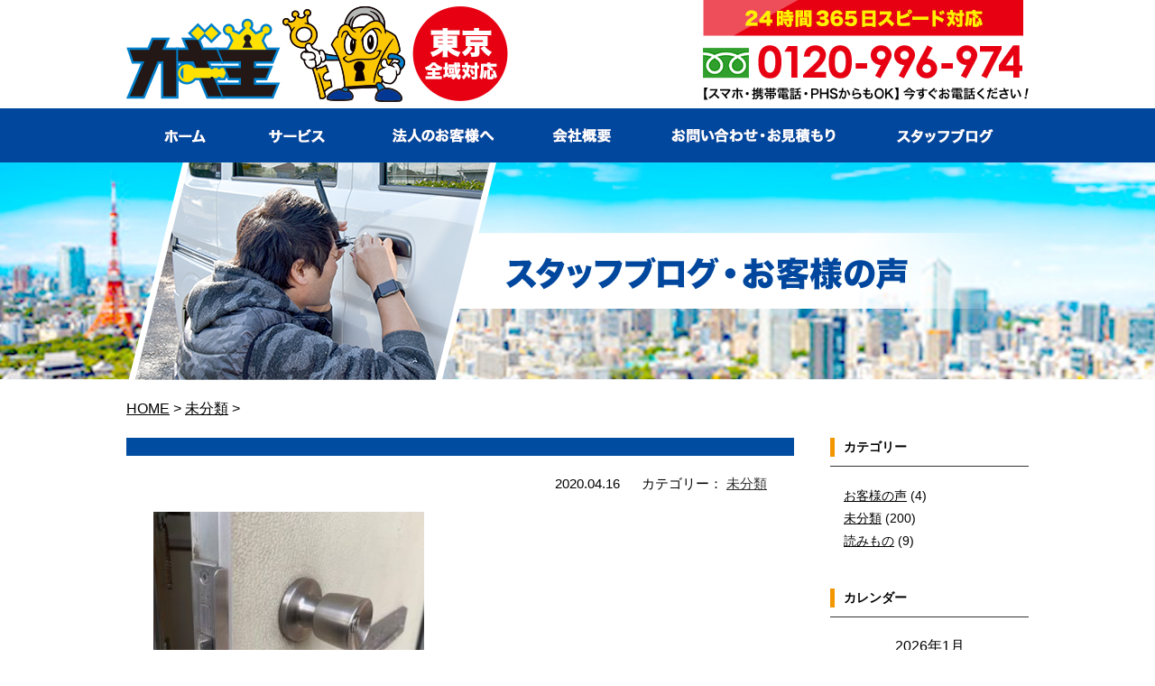

--- FILE ---
content_type: text/html; charset=UTF-8
request_url: https://kagioh.com/673-2/
body_size: 12922
content:
<!DOCTYPE html>
<html lang="ja" class="no-js">
<head>
<meta name="viewport" content="width=device-width, initial-scale=1.0">
<!-- Global site tag (gtag.js) - Google Analytics -->
<script async src="https://www.googletagmanager.com/gtag/js?id=UA-163224845-1"></script>
<script>
  window.dataLayer = window.dataLayer || [];
  function gtag(){dataLayer.push(arguments);}
  gtag('js', new Date());

  gtag('config', 'UA-163224845-1');
</script>


	<meta charset="UTF-8">
	<title>
｜東京全域で鍵のことなら【カギ王】</title>
<meta name="description" content="。東京全域の、鍵交換や鍵の開錠、鍵の修理や鍵の作製、鍵の紛失、新規取り付けは24時間年中無休の鍵屋【カギ王】へ！車やバイク、住宅はもちろん、店舗・法人様やロッカー・金庫まで、鍵のことならなんでも承ります。イモビライザーキーもOKです。" />
<meta name="keywords" content="鍵,東京都,鍵交換,鍵開錠,鍵修理,鍵作製" />
	
<link rel="stylesheet" href="https://kagioh.com/wp/wp-content/themes/quickcat/tpl/css/import.css" media="all">
<link rel="stylesheet" href="https://kagioh.com/wp/wp-content/themes/quickcat/tpl/css/font-awesome.min.css" media="all">
<script src="https://ajax.googleapis.com/ajax/libs/jquery/1.8.3/jquery.min.js"></script>
<script src="https://kagioh.com/wp/wp-content/themes/quickcat/tpl/js/rollover.js" type="text/javascript"></script>
<script src="https://kagioh.com/wp/wp-content/themes/quickcat/tpl/js/jquery.matchHeight.js" type="text/javascript"></script>
<script src="https://kagioh.com/wp/wp-content/themes/quickcat/tpl/js/common.js" type="text/javascript"></script>
	<!--[if lt IE 9]>
	<script src="https://kagioh.com/wp/wp-content/themes/quickcat/js/html5.js"></script>
	<![endif]-->
	<script>
$(function(){
	
//高さ調整
	$('.mh').matchHeight();
	
	//ロールオーバー
	$('.rollover').easyRollover({
		transition: 'fade',
		duration: 200,
		easing: 'swing'
	});
	
	//ループスライダー
    var setElm = $('.loopSlider'),
    slideSpeed = 30000;
 
    setElm.each(function(){
        var self = $(this),
        selfWidth = self.innerWidth(),
        findUl = self.find('ul'),
        findLi = findUl.find('li'),
        listWidth = findLi.outerWidth(),
        listCount = findLi.length,
        loopWidth = listWidth * listCount;
 
        findUl.wrapAll('<div class="loopSliderWrap" />');
        var selfWrap = self.find('.loopSliderWrap');
 
        if(loopWidth > selfWidth){
            findUl.css({width:loopWidth}).clone().appendTo(selfWrap);
 
            selfWrap.css({width:loopWidth*2});
 
            function loopMove(){
                selfWrap.animate({left:'-' + (loopWidth) + 'px'},slideSpeed*listCount,'linear',function(){
                    selfWrap.css({left:'0'});
                    loopMove();
                });
            };
            loopMove();
 
            setElm.hover(function() {
                selfWrap.pause();
            }, function() {
                selfWrap.resume();
            });
        }
    });

});
</script>

	<script>(function(html){html.className = html.className.replace(/\bno-js\b/,'js')})(document.documentElement);</script>
<link rel='dns-prefetch' href='//yubinbango.github.io' />
<link rel='dns-prefetch' href='//fonts.googleapis.com' />
<link rel='dns-prefetch' href='//s.w.org' />
<link href='https://fonts.gstatic.com' crossorigin rel='preconnect' />
<link rel="alternate" type="application/rss+xml" title="東京全域で鍵のことなら【カギ王】 &raquo; フィード" href="https://kagioh.com/feed/" />
<link rel="alternate" type="application/rss+xml" title="東京全域で鍵のことなら【カギ王】 &raquo; コメントフィード" href="https://kagioh.com/comments/feed/" />
<link rel="alternate" type="application/rss+xml" title="東京全域で鍵のことなら【カギ王】 &raquo;  のコメントのフィード" href="https://kagioh.com/673-2/feed/" />
		<script type="text/javascript">
			window._wpemojiSettings = {"baseUrl":"https:\/\/s.w.org\/images\/core\/emoji\/12.0.0-1\/72x72\/","ext":".png","svgUrl":"https:\/\/s.w.org\/images\/core\/emoji\/12.0.0-1\/svg\/","svgExt":".svg","source":{"concatemoji":"https:\/\/kagioh.com\/wp\/wp-includes\/js\/wp-emoji-release.min.js?ver=5.3.20"}};
			!function(e,a,t){var n,r,o,i=a.createElement("canvas"),p=i.getContext&&i.getContext("2d");function s(e,t){var a=String.fromCharCode;p.clearRect(0,0,i.width,i.height),p.fillText(a.apply(this,e),0,0);e=i.toDataURL();return p.clearRect(0,0,i.width,i.height),p.fillText(a.apply(this,t),0,0),e===i.toDataURL()}function c(e){var t=a.createElement("script");t.src=e,t.defer=t.type="text/javascript",a.getElementsByTagName("head")[0].appendChild(t)}for(o=Array("flag","emoji"),t.supports={everything:!0,everythingExceptFlag:!0},r=0;r<o.length;r++)t.supports[o[r]]=function(e){if(!p||!p.fillText)return!1;switch(p.textBaseline="top",p.font="600 32px Arial",e){case"flag":return s([127987,65039,8205,9895,65039],[127987,65039,8203,9895,65039])?!1:!s([55356,56826,55356,56819],[55356,56826,8203,55356,56819])&&!s([55356,57332,56128,56423,56128,56418,56128,56421,56128,56430,56128,56423,56128,56447],[55356,57332,8203,56128,56423,8203,56128,56418,8203,56128,56421,8203,56128,56430,8203,56128,56423,8203,56128,56447]);case"emoji":return!s([55357,56424,55356,57342,8205,55358,56605,8205,55357,56424,55356,57340],[55357,56424,55356,57342,8203,55358,56605,8203,55357,56424,55356,57340])}return!1}(o[r]),t.supports.everything=t.supports.everything&&t.supports[o[r]],"flag"!==o[r]&&(t.supports.everythingExceptFlag=t.supports.everythingExceptFlag&&t.supports[o[r]]);t.supports.everythingExceptFlag=t.supports.everythingExceptFlag&&!t.supports.flag,t.DOMReady=!1,t.readyCallback=function(){t.DOMReady=!0},t.supports.everything||(n=function(){t.readyCallback()},a.addEventListener?(a.addEventListener("DOMContentLoaded",n,!1),e.addEventListener("load",n,!1)):(e.attachEvent("onload",n),a.attachEvent("onreadystatechange",function(){"complete"===a.readyState&&t.readyCallback()})),(n=t.source||{}).concatemoji?c(n.concatemoji):n.wpemoji&&n.twemoji&&(c(n.twemoji),c(n.wpemoji)))}(window,document,window._wpemojiSettings);
		</script>
		<style type="text/css">
img.wp-smiley,
img.emoji {
	display: inline !important;
	border: none !important;
	box-shadow: none !important;
	height: 1em !important;
	width: 1em !important;
	margin: 0 .07em !important;
	vertical-align: -0.1em !important;
	background: none !important;
	padding: 0 !important;
}
</style>
	<link rel='stylesheet' id='wp-block-library-css'  href='https://kagioh.com/wp/wp-includes/css/dist/block-library/style.min.css?ver=5.3.20' type='text/css' media='all' />
<link rel='stylesheet' id='responsive-lightbox-swipebox-css'  href='https://kagioh.com/wp/wp-content/plugins/responsive-lightbox/assets/swipebox/swipebox.min.css?ver=2.2.2' type='text/css' media='all' />
<link rel='stylesheet' id='twentyfifteen-fonts-css'  href='https://fonts.googleapis.com/css?family=Noto+Sans%3A400italic%2C700italic%2C400%2C700%7CNoto+Serif%3A400italic%2C700italic%2C400%2C700%7CInconsolata%3A400%2C700&#038;subset=latin%2Clatin-ext' type='text/css' media='all' />
<link rel='stylesheet' id='genericons-css'  href='https://kagioh.com/wp/wp-content/themes/quickcat/genericons/genericons.css?ver=3.2' type='text/css' media='all' />
<link rel='stylesheet' id='twentyfifteen-style-css'  href='https://kagioh.com/wp/wp-content/themes/quickcat/style.css?ver=5.3.20' type='text/css' media='all' />
<style id='twentyfifteen-style-inline-css' type='text/css'>

			.post-navigation .nav-previous { background-image: url(https://kagioh.com/wp/wp-content/uploads/2020/03/世田谷区-鍵交換-825x510.jpg); }
			.post-navigation .nav-previous .post-title, .post-navigation .nav-previous a:hover .post-title, .post-navigation .nav-previous .meta-nav { color: #fff; }
			.post-navigation .nav-previous a:before { background-color: rgba(0, 0, 0, 0.4); }
		
</style>
<!--[if lt IE 9]>
<link rel='stylesheet' id='twentyfifteen-ie-css'  href='https://kagioh.com/wp/wp-content/themes/quickcat/css/ie.css?ver=20141010' type='text/css' media='all' />
<![endif]-->
<!--[if lt IE 8]>
<link rel='stylesheet' id='twentyfifteen-ie7-css'  href='https://kagioh.com/wp/wp-content/themes/quickcat/css/ie7.css?ver=20141010' type='text/css' media='all' />
<![endif]-->
<script type='text/javascript' src='https://kagioh.com/wp/wp-includes/js/jquery/jquery.js?ver=1.12.4-wp'></script>
<script type='text/javascript' src='https://kagioh.com/wp/wp-includes/js/jquery/jquery-migrate.min.js?ver=1.4.1'></script>
<script type='text/javascript' src='https://kagioh.com/wp/wp-content/plugins/responsive-lightbox/assets/swipebox/jquery.swipebox.min.js?ver=2.2.2'></script>
<script type='text/javascript' src='https://kagioh.com/wp/wp-content/plugins/responsive-lightbox/assets/infinitescroll/infinite-scroll.pkgd.min.js?ver=5.3.20'></script>
<script type='text/javascript'>
/* <![CDATA[ */
var rlArgs = {"script":"swipebox","selector":"lightbox","customEvents":"","activeGalleries":"1","animation":"1","hideCloseButtonOnMobile":"0","removeBarsOnMobile":"0","hideBars":"1","hideBarsDelay":"5000","videoMaxWidth":"1080","useSVG":"1","loopAtEnd":"0","woocommerce_gallery":"0","ajaxurl":"https:\/\/kagioh.com\/wp\/wp-admin\/admin-ajax.php","nonce":"d21863466e"};
/* ]]> */
</script>
<script type='text/javascript' src='https://kagioh.com/wp/wp-content/plugins/responsive-lightbox/js/front.js?ver=2.2.2'></script>
<link rel='https://api.w.org/' href='https://kagioh.com/wp-json/' />
<link rel="EditURI" type="application/rsd+xml" title="RSD" href="https://kagioh.com/wp/xmlrpc.php?rsd" />
<link rel="wlwmanifest" type="application/wlwmanifest+xml" href="https://kagioh.com/wp/wp-includes/wlwmanifest.xml" /> 
<link rel='prev' title='【お客様の声】世田谷区　鍵交換' href='https://kagioh.com/%e3%81%8a%e5%ae%a2%e6%a7%98%e3%81%ae%e5%a3%b04/' />
<link rel='next' title='東村山市、東久留米市、西東京市　鍵交換　鍵の紛失に対応します' href='https://kagioh.com/%e6%9d%b1%e6%9d%91%e5%b1%b1%e5%b8%82%e3%80%81%e6%9d%b1%e4%b9%85%e7%95%99%e7%b1%b3%e5%b8%82%e3%80%81%e8%a5%bf%e6%9d%b1%e4%ba%ac%e5%b8%82%e3%80%80%e9%8d%b5%e4%ba%a4%e6%8f%9b%e3%80%80%e9%8d%b5%e3%81%ae/' />
<meta name="generator" content="WordPress 5.3.20" />
<link rel="canonical" href="https://kagioh.com/673-2/" />
<link rel='shortlink' href='https://kagioh.com/?p=673' />
<link rel="alternate" type="application/json+oembed" href="https://kagioh.com/wp-json/oembed/1.0/embed?url=https%3A%2F%2Fkagioh.com%2F673-2%2F" />
<link rel="alternate" type="text/xml+oembed" href="https://kagioh.com/wp-json/oembed/1.0/embed?url=https%3A%2F%2Fkagioh.com%2F673-2%2F&#038;format=xml" />
<style type="text/css">.recentcomments a{display:inline !important;padding:0 !important;margin:0 !important;}</style><script>
jQuery(function($) {
    $( '.mw_wp_form form' ).attr( 'class', 'h-adr' );
});
</script>

</head>

<body class="post-template-default single single-post postid-673 single-format-standard">

<div id="wrapper">

  <header class="clearfix">
			<div class="inner">
				<div class="header-logo">
				<h1><a href="https://kagioh.com/">
					<img src="https://kagioh.com/wp/wp-content/themes/quickcat/tpl/img/logo.png" width="272" height="93" alt="東京全域で鍵のことなら【カギ王】へお任せください。"/>
				</a></h1>
				</div>
				<div class="sp-header-menu">
					<ul>
						<li><a href="tel:0120996974" onclick="gtag('event', 'phone-number-tap', {'event_category': 'smartphone','event_label': 'header'});"><img src="https://kagioh.com/wp/wp-content/themes/quickcat/tpl/img/sp/btn-tel.png" width="120" height="120" alt="電話"/></a></li>
						<li><a href="" class="sp-menu"><img src="https://kagioh.com/wp/wp-content/themes/quickcat/tpl/img/sp/btn-menu.png" width="120" height="120" alt="メニュー"/></a></li>
					</ul>
				</div>
			
				<div class="header-contact">
						<img src="https://kagioh.com/wp/wp-content/themes/quickcat/tpl/img/header-contact.png" width="569" height="83" alt="24時間365日スピード対応!お電話0120-996-974"/>
				</div>
			</div>
	</header>
  
  <nav>
    <ul class="inner clearfix">
      <li class="gnavi01">
				<a href="https://kagioh.com/"><span>HOME</span></a>
      </li>
      <li class="gnavi02 pulldown">
				<a href="https://kagioh.com/service01/" class="pc"><span>サービス</span></a>
				<ul>
					<li class="gnavi-p01"><a href="https://kagioh.com/service02/"><span>鍵の交換</span></a></li>
					<li class="gnavi-p02"><a href="https://kagioh.com/service03/"><span>鍵の開錠</span></a></li>
					<li class="gnavi-p03"><a href="https://kagioh.com/service04/"><span>鍵の修理</span></a></li>
					<li class="gnavi-p04"><a href="https://kagioh.com/service01/"><span>鍵の作製</span></a></li>
					<li class="gnavi-p05"><a href="https://kagioh.com/service05/"><span>鍵の紛失</span></a></li>
					<li class="gnavi-p06"><a href="https://kagioh.com/service06/"><span>新規取り付け</span></a></li>
				</ul>
      </li>
      <li class="gnavi03">
        <a href="https://kagioh.com/corporate/"><span>法人のお客様へ</span></a>
      </li>
      <li class="gnavi04">
        <a href="https://kagioh.com/company/"><span>会社概要</span></a>
      </li>
      <li class="gnavi05">
        <a href="https://kagioh.com/contact/"><span>お問い合わせ・お見積もり</span></a>
      </li>
      <li class="gnavi06">
        <a href="https://kagioh.com/blog/"><span>スタッフブログ</span></a>
      </li>
    </ul>
  </nav>
<div id="page-header">
		<div class="tie">
		<div class="inner"><h2><img src="https://kagioh.com/wp/wp-content/themes/quickcat/tpl/img/page-header-title10.png" width="342" height="111" alt="スタッフブログ・お客様の声"/></h2></div>
		</div>
	</div>
  
  <div id="content">
		
		<div class="breadcrumbs">
			<div class="inner">
			<!-- Breadcrumb NavXT 6.4.0 -->
<span property="itemListElement" typeof="ListItem"><a property="item" typeof="WebPage" title="Go to 東京全域で鍵のことなら【カギ王】." href="https://kagioh.com" class="home" ><span property="name">HOME</span></a><meta property="position" content="1"></span> &gt; <span property="itemListElement" typeof="ListItem"><a property="item" typeof="WebPage" title="Go to the 未分類 category archives." href="https://kagioh.com/category/uncategorized/" class="taxonomy category" ><span property="name">未分類</span></a><meta property="position" content="2"></span> &gt; <span class="post post-post current-item"></span>			</div>
		</div>
		
		<div id="main-content">

			<div id="column" class="inner clearfix">
			
				<div id="main-column">
										<div class="blog-entry">
						<div class="tie-header"><h3><a href="https://kagioh.com/673-2/"></a></h3></div>
						<div class="blog-time"><span>2020.04.16</span>  <span>カテゴリー：<ul class="post-categories">
	<li><a href="https://kagioh.com/category/uncategorized/" rel="category tag">未分類</a></li></ul></span></div>
												<div class="blog-body">
							<p><img class="alignnone size-medium wp-image-669" src="https://kagioh.com/wp/wp-content/uploads/2020/03/鍵交換02-300x233.jpg" alt="" width="300" height="233" srcset="https://kagioh.com/wp/wp-content/uploads/2020/03/鍵交換02-300x233.jpg 300w, https://kagioh.com/wp/wp-content/uploads/2020/03/鍵交換02.jpg 361w" sizes="(max-width: 300px) 100vw, 300px" />府中市にてアパートのmiwaの鍵を紛失したとのことで。出動！</p>
<p>簡単な鍵と言われますがピッキングではなかなかあきません。</p>
<p>&nbsp;</p>
						</div>
					</div>
										
					<div class="pagenavi">
						<a href="https://kagioh.com/%e3%81%8a%e5%ae%a2%e6%a7%98%e3%81%ae%e5%a3%b04/" rel="prev">＜前の記事へ</a>						<a href="https://kagioh.com/%e6%9d%b1%e6%9d%91%e5%b1%b1%e5%b8%82%e3%80%81%e6%9d%b1%e4%b9%85%e7%95%99%e7%b1%b3%e5%b8%82%e3%80%81%e8%a5%bf%e6%9d%b1%e4%ba%ac%e5%b8%82%e3%80%80%e9%8d%b5%e4%ba%a4%e6%8f%9b%e3%80%80%e9%8d%b5%e3%81%ae/" rel="next">次の記事へ＞</a>					</div>
					
				</div>
				
				<div id="side-column">
					
					<div class="side-content" id="side-category">
						<div class="side-header"><h3>カテゴリー</h3>
						</div>
						<div class="side-body">
							<ul>
									<li class="cat-item cat-item-2"><a href="https://kagioh.com/category/voice/">お客様の声</a> (4)
</li>
	<li class="cat-item cat-item-1"><a href="https://kagioh.com/category/uncategorized/">未分類</a> (200)
</li>
	<li class="cat-item cat-item-5"><a href="https://kagioh.com/category/column/">読みもの</a> (9)
</li>
							</ul>
						</div>
					</div>
					
					<div class="side-content" id="side-colendar">
						<div class="side-header"><h3>カレンダー</h3></div>
						<div class="side-body">
							<table id="wp-calendar">
	<caption>2026年1月</caption>
	<thead>
	<tr>
		<th scope="col" title="月曜日">月</th>
		<th scope="col" title="火曜日">火</th>
		<th scope="col" title="水曜日">水</th>
		<th scope="col" title="木曜日">木</th>
		<th scope="col" title="金曜日">金</th>
		<th scope="col" title="土曜日">土</th>
		<th scope="col" title="日曜日">日</th>
	</tr>
	</thead>

	<tfoot>
	<tr>
		<td colspan="3" id="prev"><a href="https://kagioh.com/2024/11/">&laquo; 11月</a></td>
		<td class="pad">&nbsp;</td>
		<td colspan="3" id="next" class="pad">&nbsp;</td>
	</tr>
	</tfoot>

	<tbody>
	<tr>
		<td colspan="3" class="pad">&nbsp;</td><td>1</td><td>2</td><td>3</td><td>4</td>
	</tr>
	<tr>
		<td>5</td><td>6</td><td>7</td><td>8</td><td>9</td><td>10</td><td>11</td>
	</tr>
	<tr>
		<td>12</td><td>13</td><td>14</td><td>15</td><td>16</td><td>17</td><td>18</td>
	</tr>
	<tr>
		<td>19</td><td id="today">20</td><td>21</td><td>22</td><td>23</td><td>24</td><td>25</td>
	</tr>
	<tr>
		<td>26</td><td>27</td><td>28</td><td>29</td><td>30</td><td>31</td>
		<td class="pad" colspan="1">&nbsp;</td>
	</tr>
	</tbody>
	</table>						</div>
					</div>
					
					<div class="side-content" id="side-recent">
						<div class="side-header"><h3>最近の記事</h3></div>
						<div class="side-body">
							<ul>
																								<li><a href="https://kagioh.com/key-broken/">鍵が折れた場合の対処法って？取り出し方や修理業者など</a></li>
																<li><a href="https://kagioh.com/key-trouble/">鍵のトラブルに関するご相談は「カギ王」へ！サービス内容・料金など</a></li>
																<li><a href="https://kagioh.com/key-replacement-cost/">鍵交換の費用相場を解説！DIYとの比較も</a></li>
																<li><a href="https://kagioh.com/key-emergency/">緊急時に鍵開けを依頼する際の費用や注意点を解説</a></li>
																<li><a href="https://kagioh.com/i-lost-my-car-key/">車の鍵を無くした場合の対処法を解説！NG行動も紹介</a></li>
																<li><a href="https://kagioh.com/i-lost-my-house-key/">家の鍵を無くしたらどうする？正しい対処法を解説</a></li>
																<li><a href="https://kagioh.com/safe-key-lost/">金庫の鍵を紛失した場合の対処法！業者に依頼する場合の費用も解説</a></li>
																<li><a href="https://kagioh.com/change-the-key/">家の鍵を変える方法や費用って？おすすめの種類も紹介</a></li>
																<li><a href="https://kagioh.com/key-unlock/">鍵の解錠と開錠の違いって？鍵開けの費用相場についても</a></li>
																<li><a href="https://kagioh.com/%e5%b0%8f%e5%b1%b1%e3%80%80%e5%b0%8f%e5%b1%b1%e5%8f%b0%e3%80%80%e6%88%b8%e8%b6%8a/">小山　小山台　戸越</a></li>
															</ul>
						</div>				
			</div>
			
		</div>
	
	</div>

</div>
		
		<div id="pagetop"><a href="#wrapper"><img src="https://kagioh.com/wp/wp-content/themes/quickcat/tpl/img/pagetop.png" width="57" height="58" alt="ページトップへ"/></a></div>
	
	</div>
	
<footer>
	
	<div class="footer-top">
		
		<div class="inner">
			
			<div class="footer-info clearfix">
				<div class="logo"><a href="https://kagioh.com/"><img src="https://kagioh.com/wp/wp-content/themes/quickcat/tpl/img/footer-logo.png" width="594" height="94" alt="カギ王"/></a></div>
				<div class="contact clearfix">
					<div class="tel"><a href="tel:0120996974" onclick="gtag('event', 'phone-number-tap', {'event_category': 'smartphone','event_label': 'footer'});" class="tel-link"><img src="https://kagioh.com/wp/wp-content/themes/quickcat/tpl/img/footer-tel.png" width="513" height="478" alt="365日スピード対応。0120-996-974"/></a></div>
				</div>
			</div>
			<div class="footer-cc">
				<figure><img src="https://kagioh.com/wp/wp-content/themes/quickcat/tpl/img/footer-cc.png" width="910" height="93" alt="各種クレジットカード、ご利用いただけます!"/>
				<figcaption>※手数料がかかる場合がございます。一部加盟店・エリアによりカードが使えない場合がございます。</figcaption></figure>
			</div>
			
			<div id="footer-area">
			<div class="inner">
				<div class="title"><img src="https://kagioh.com/wp/wp-content/themes/quickcat/tpl/img/footer-area-title.png" width="153" height="23" alt="対応エリア"/></div>
				<div class="body clearfix">
					<figure><img src="https://kagioh.com/wp/wp-content/themes/quickcat/tpl/img/footer-area-img01.png" width="567" height="467" alt="お電話一本！最短10分で到着！東京全域対応"/></figure>
					<p>その他近郊地域もお受けいたしますので、<br>
						お気軽にお電話ください！</p>
					<div class="map">
						<ul>
							<li><a href="https://kagioh.com/adachi/" target="_blank">足立区</a></li>
							<li><a href="https://kagioh.com/katsushika/" target="_blank">葛飾区</a></li>
							<li><a href="https://kagioh.com/arakawa/">荒川区</a></li>
							<li><a href="https://kagioh.com/taito/" target="_blank">台東区</a></li>
							<li><a href="https://kagioh.com/sumida/" target="_blank">墨田区</a></li>
							<li><a href="https://kagioh.com/edogawa/" target="_blank">江戸川区</a></li>
							<li><a href="https://kagioh.com/koto/" target="_blank">江東区</a></li>
							<li><a href="https://kagioh.com/kita/" target="_blank">北区</a></li>
							<li><a href="https://kagioh.com/bunkyo/" target="_blank">文京区</a></li>
							<li><a href="https://kagioh.com/itabashi/" target="_blank">板橋区</a></li>
							<li><a href="https://kagioh.com/toshima/" target="_blank">豊島区</a></li>
							<li><a href="https://kagioh.com/shinjuku/" target="_blank">新宿区</a></li>
							<li><a href="https://kagioh.com/chiyoda/" target="_blank">千代田区</a></li>
							<li><a href="https://kagioh.com/chuo/" target="_blank">中央区</a></li>
							<li><a href="https://kagioh.com/minato/" target="_blank">港区</a></li>
							<li><a href="https://kagioh.com/nerima/" target="_blank">練馬区</a></li>
							<li><a href="https://kagioh.com/nakano/" target="_blank">中野区</a></li>
							<li><a href="https://kagioh.com/shibuya/" target="_blank">渋谷区</a></li>
							<li><a href="https://kagioh.com/meguro/" target="_blank">目黒区</a></li>
							<li><a href="https://kagioh.com/shinagawa/" target="_blank">品川区</a></li>
							<li><a href="https://kagioh.com/ota/" target="_blank">大田区</a></li>
							<li><a href="https://kagioh.com/suginami/" target="_blank">杉並区</a></li>
							<li><a href="https://kagioh.com/setagaya/" target="_blank">世田谷区</a></li>
							<li><a href="https://kagioh.com/komae/" target="_blank">狛江市</a></li>
							<li><a href="https://kagioh.com/chofu/" target="_blank">調布市</a></li>
							<li><a href="https://kagioh.com/mitaka/" target="_blank">三鷹市</a></li>
							<li><a href="https://kagioh.com/musashino/" target="_blank">武蔵野市</a></li>
							<li><a href="https://kagioh.com/nishitokyo/" target="_blank">西東京市</a></li>
							<li><a href="https://kagioh.com/kiyose/" target="_blank">清瀬市</a></li>
							<li><a href="https://kagioh.com/higashikurume/" target="_blank">東久留米市</a></li>
							<li><a href="https://kagioh.com/koganei/" target="_blank">小金井市</a></li>
							<li><a href="https://kagioh.com/higashimurayama/" target="_blank">東村山市</a></li>
							<li><a href="https://kagioh.com/kodaira/" target="_blank">小平市</a></li>
							<li><a href="https://kagioh.com/kokubunji/" target="_blank">国分寺市</a></li>
							<li><a href="https://kagioh.com/kunitachi/" target="_blank">国立市</a></li>
							<li><a href="https://kagioh.com/fuchu/" target="_blank">府中市</a></li>
							<li><a href="https://kagioh.com/inagi/" target="_blank">稲城市</a></li>
							<li><a href="https://kagioh.com/tama/" target="_blank">多摩市</a></li>
							<li><a href="https://kagioh.com/machida/" target="_blank">町田市</a></li>
							<li><a href="https://kagioh.com/higashiyamato/" target="_blank">東大和市</a></li>
							<li><a href="https://kagioh.com/tachikawa/" target="_blank">立川市</a></li>
							<li><a href="https://kagioh.com/hino/" target="_blank">日野市</a></li>
							<li><a href="https://kagioh.com/musashimurayama/" target="_blank">武蔵村山市</a></li>
							<li><a href="https://kagioh.com/akishima/" target="_blank">昭島市</a></li>
							<li>瑞穂村</li>
							<li><a href="https://kagioh.com/hamura/" target="_blank">羽村市</a></li>
							<li><a href="https://kagioh.com/fussa/" target="_blank">福生市</a></li>
							<li><a href="https://kagioh.com/hachioji/" target="_blank">八王子市</a></li>
							<li><a href="https://kagioh.com/ome/" target="_blank">青梅市</a></li>
						</ul>
					</div>
				</div>
			</div>
		</div>
			
		</div>
		
	</div>

	<div class="footer-link">
						<ul>
							<li><a href="https://kagioh.com/">TOP</a></li>
							<li><a href="https://kagioh.com/service02/">鍵の交換</a></li>
							<li><a href="https://kagioh.com/service03/">鍵開け（開錠）</a></li>
							<li><a href="https://kagioh.com/service04/">鍵の修理</a></li>
							<li><a href="https://kagioh.com/service01/">鍵の作製</a></li>
							<li><a href="https://kagioh.com/service05/">鍵の紛失</a></li>
							<li><a href="https://kagioh.com/service06/">新規取り付け</a></li>
							<li><a href="https://kagioh.com/corporate/">法人の客様へ</a></li>
							<li><a href="https://kagioh.com/blog/">スタッフブログ</a></li>
							<li><a href="https://kagioh.com/company/">会社概要</a></li>
							<li><a href="https://kagioh.com/contact/">お問い合わせ・お見積もり</a></li>
						</ul>
					</div>

	<div class="link">
		<div class="inner">
		<h3>[各エリアのオススメ鍵屋さん]</h3>
		<ul>
			<li class="wide"><strong>【北海道】</strong><a href="https://jaa-kagi.com/shop_cat/江別市/" target="_blank">江別市</a>/<a href="https://jaa-kagi.com/shop_cat/石狩市/" target="_blank">石狩市</a>/<a href="https://jaa-kagi.com/shop_cat/北広島市/" target="_blank">北広島市</a>/<a href="https://jaa-kagi.com/shop_cat/小樽市/" target="_blank">小樽市</a>/<a href="https://jaa-kagi.com/shop_cat/恵庭市/" target="_blank">恵庭市</a>/<a href="https://jaa-kagi.com/shop_cat/千歳市/" target="_blank">千歳市</a>/<a href="https://jaa-kagi.com/shop_cat/苫小牧市/" target="_blank">苫小牧市</a>/<a href="https://jaa-kagi.com/shop_cat/伊達市/" target="_blank">伊達市</a>/<a href="https://jaa-kagi.com/shop_cat/白老町/" target="_blank">白老町</a>/<a href="https://jaa-kagi.com/shop_cat/登別市/" target="_blank">登別市</a>/<a href="https://jaa-kagi.com/shop_cat/室蘭市/" target="_blank">室蘭市</a>/<a href="http://kagi-sappronishi.com/" target="_blank">札幌市西区</a>/<a href="https://key-rescue.co.jp/" target="_blank">札幌市手稲区</a></li>
	<li class="wide"><strong>【青森県】</strong><a href="https://jaa-kagi.com/shop_cat/むつ市/" target="_blank">むつ市</a>/<a href="https://jaa-kagi.com/shop_cat/五所川原市/" target="_blank">五所川原市</a>/<a href="https://jaa-kagi.com/shop_cat/青森市/" target="_blank">青森市</a>/<a href="https://jaa-kagi.com/shop_cat/弘前市/" target="_blank">弘前市</a>/<a href="https://jaa-kagi.com/shop_cat/十和田市/" target="_blank">十和田市</a>/<a href="https://jaa-kagi.com/shop_cat/八戸市/" target="_blank">八戸市</a></li>
	<li class="wide"><strong>【岩手県】</strong><a href="https://jaa-kagi.com/shop_cat/滝沢市/" target="_blank">滝沢市</a>/<a href="https://jaa-kagi.com/shop_cat/盛岡市/" target="_blank">盛岡市</a>/<a href="https://jaa-kagi.com/shop_cat/宮古市/" target="_blank">宮古市</a>/<a href="https://jaa-kagi.com/shop_cat/花巻市/" target="_blank">花巻市</a>/<a href="https://jaa-kagi.com/shop_cat/北上市/" target="_blank">北上市</a>/<a href="https://jaa-kagi.com/shop_cat/奥州市/" target="_blank">奥州市</a>/<a href="https://jaa-kagi.com/shop_cat/一関市/" target="_blank">一関市</a></li>
	<li class="wide"><strong>【秋田県】</strong><a href="https://jaa-kagi.com/shop_cat/大館市/" target="_blank">大館市</a>/<a href="https://jaa-kagi.com/shop_cat/能代市/" target="_blank">能代市</a>/<a href="https://jaa-kagi.com/shop_cat/秋田市/" target="_blank">秋田市</a>/<a href="https://jaa-kagi.com/shop_cat/大仙市/" target="_blank">大仙市</a>/<a href="https://jaa-kagi.com/shop_cat/横手市/" target="_blank">横手市</a>/<a href="https://jaa-kagi.com/shop_cat/由利本荘市/" target="_blank">由利本荘市</a></li>
	<li class="wide"><strong>【山形県】</strong><a href="https://jaa-kagi.com/shop_cat/村山市/" target="_blank">村山市</a>/<a href="https://jaa-kagi.com/shop_cat/寒河江市/" target="_blank">寒河江市</a>/<a href="https://jaa-kagi.com/shop_cat/東根市/" target="_blank">東根市</a>/<a href="https://jaa-kagi.com/shop_cat/天童市/" target="_blank">天童市</a>/<a href="https://jaa-kagi.com/shop_cat/山形市/" target="_blank">山形市</a>/<a href="https://jaa-kagi.com/shop_cat/上山市/" target="_blank">上山市</a></li>
	<li class="wide"><strong>【福島県】</strong><a href="https://jaa-kagi.com/shop_cat/伊達市/" target="_blank">伊達市</a>/<a href="https://jaa-kagi.com/shop_cat/福島市/" target="_blank">福島市</a>/<a href="https://jaa-kagi.com/shop_cat/南相馬市/" target="_blank">南相馬市</a>/<a href="https://jaa-kagi.com/shop_cat/二本松市/" target="_blank">二本松市</a>/<a href="https://jaa-kagi.com/shop_cat/会津若松市/" target="_blank">会津若松市</a>/<a href="https://jaa-kagi.com/shop_cat/郡山市/" target="_blank">郡山市</a>/<a href="https://jaa-kagi.com/shop_cat/須賀川市/" target="_blank">須賀川市</a>/<a href="https://jaa-kagi.com/shop_cat/白河市/" target="_blank">白河市</a>/<a href="https://jaa-kagi.com/shop_cat/いわき市/" target="_blank">いわき市</a></li>
	<li class="wide"><strong>【茨城県】</strong><a href="http://key-ibaraki.com/" target="_blank">土浦市</a>/<a href="https://jaa-kagi.com/shop_cat/水戸市/" target="_blank">水戸市</a>/<a href="https://jaa-kagi.com/shop_cat/古河市/" target="_blank">古河市</a>/<a href="https://jaa-kagi.com/shop_cat/坂東市/" target="_blank">坂東市</a>/<a href="https://jaa-kagi.com/shop_cat/牛久市/" target="_blank">牛久市</a>/<a href="https://jaa-kagi.com/shop_cat/取手市/" target="_blank">取手市</a>/<a href="https://jaa-kagi.com/shop_cat/龍ヶ崎市/" target="_blank">龍ヶ崎市</a>/<a href="https://jaa-kagi.com/shop_cat/神栖市/" target="_blank">神栖市</a></li>
	<li class="wide"><strong>【栃木県】</strong><a href="http://clubspear.org/" target="_blank">宇都宮市</a>/<a href="https://jaa-kagi.com/shop_cat/大田原市/" target="_blank">大田原市</a>/<a href="https://jaa-kagi.com/shop_cat/さくら市/" target="_blank">さくら市</a>/<a href="https://jaa-kagi.com/shop_cat/鹿沼市/" target="_blank">鹿沼市</a>/<a href="https://jaa-kagi.com/shop_cat/佐野市/" target="_blank">佐野市</a>/<a href="https://jaa-kagi.com/shop_cat/真岡市/" target="_blank">真岡市</a>/<a href="https://jaa-kagi.com/shop_cat/足利市/" target="_blank">足利市</a>/<a href="https://jaa-kagi.com/shop_cat/栃木市/" target="_blank">栃木市</a>/<a href="https://jaa-kagi.com/shop_cat/下野市/" target="_blank">下野市</a></li>
	<li class="wide"><strong>【群馬県】</strong><a href="https://jaa-kagi.com/shop_cat/高崎市/" target="_blank">高崎市</a>/<a href="https://jaa-kagi.com/shop_cat/前橋市/" target="_blank">前橋市</a>/<a href="https://jaa-kagi.com/shop_cat/前橋市/" target="_blank">前橋市</a>/<a href="https://jaa-kagi.com/shop_cat/伊勢崎市/" target="_blank">伊勢崎市</a>/<a href="https://jaa-kagi.com/shop_cat/藤岡市/" target="_blank">藤岡市</a></li>
	<li class="wide"><strong>【千葉県】</strong><a href="http://idlock.jp/" target="_blank">船橋市</a>/<a href="http://idlock.jp/" target="_blank">市川市</a>/<a href="http://idlock.jp/" target="_blank">習志野市</a>/<a href="http://k-lock.jp/sakura/" target="_blank">佐倉市</a>/<a href="http://k-lock.jp/yotsukaido/" target="_blank">四街道市</a>/<a href="http://k-lock.jp/hanamigawa/" target="_blank">千葉市花見川区</a>/<a href="http://k-lock.jp/inage/" target="_blank">千葉市稲毛区</a>/<a href="http://k-lock.jp/mihama/" target="_blank">千葉市美浜区</a>/<a href="http://k-lock.jp/wakaba/" target="_blank">千葉市若葉区</a>/<a href="http://k-lock.jp/chuo/" target="_blank">千葉市中央区</a>/<a href="http://k-lock.jp/midori/" target="_blank">千葉市緑区</a>/<a href="https://chiba-keytop.com/松戸市/" target="_blank">松戸市</a>/<a href="https://chiba-keytop.com/流山市/" target="_blank">流山市</a>/<a href="https://chiba-keytop.com/野田市/" target="_blank">野田市</a>/<a href="https://chiba-keytop.com/東金市/" target="_blank">東金市</a>/<a href="https://chiba-keytop.com/八街市/" target="_blank">八街市</a>/<a href="https://chiba-keytop.com/千葉市/" target="_blank">千葉市</a>/<a href="https://chiba-keytop.com/四街道市/" target="_blank">四街道市</a>/<a href="https://chiba-keytop.com/習志野市/" target="_blank">習志野市</a>/<a href="https://chiba-keytop.com/酒々井市/" target="_blank">酒々井市</a>/<a href="https://chiba-keytop.com/富里市/" target="_blank">富里市</a>/<a href="https://chiba-keytop.com/佐倉市/" target="_blank">佐倉市</a>/<a href="https://chiba-keytop.com/八千代市/" target="_blank">八千代市</a>/<a href="https://chiba-keytop.com/浦安市/" target="_blank">浦安市</a>/<a href="https://chiba-keytop.com/船橋市/" target="_blank">船橋市</a>/<a href="https://chiba-keytop.com/市川市/" target="_blank">市川市</a>/<a href="https://chiba-keytop.com/鎌ケ谷市/" target="_blank">鎌ケ谷市</a>/<a href="https://chiba-keytop.com/白井市/" target="_blank">白井市</a>/<a href="https://chiba-keytop.com/柏市/" target="_blank">柏市</a>/<a href="https://chiba-keytop.com/我孫子市/" target="_blank">我孫子市</a>/<a href="https://chiba-keytop.com/印西市/" target="_blank">印西市</a>/<a href="https://chiba-keytop.com/栄町/" target="_blank">栄町</a>/<a href="https://chiba-keytop.com/成田市/" target="_blank">成田市</a>/<a href="https://chiba-keytop.com/芝山町/" target="_blank">芝山町</a>/<a href="https://chiba-keytop.com/山武市/" target="_blank">山武市</a>/<a href="https://chiba-keytop.com/横芝光町/" target="_blank">横芝光町</a>/<a href="https://chiba-keytop.com/匝瑳市/" target="_blank">匝瑳市</a>/<a href="https://chiba-keytop.com/多古町/" target="_blank">多古町</a>/<a href="https://chiba-keytop.com/神崎町/" target="_blank">神崎町</a>/<a href="https://chiba-keytop.com/香取市/" target="_blank">香取市</a>/<a href="https://chiba-keytop.com/旭市/" target="_blank">旭市</a>/<a href="https://chiba-keytop.com/東庄町/" target="_blank">東庄町</a>/<a href="https://chiba-keytop.com/銚子市/" target="_blank">銚子市</a></li>
	<li class="wide"><strong>【東京都】</strong><br><a href="https://kagioh.com/adachi/" target="_blank">足立区</a>/<a href="https://kagioh.com/katsushika/" target="_blank">葛飾区</a>/<a href="https://kagioh.com/arakawa/" target="_blank">荒川区</a>/<a href="https://kagioh.com/taito/" target="_blank">台東区</a>/<a href="https://kagioh.com/sumida/" target="_blank">墨田区</a>/<a href="https://kagioh.com/edogawa/" target="_blank">江戸川区</a>/<a href="https://kagioh.com/koto/" target="_blank">江東区</a>/<a href="https://kagioh.com/kita/" target="_blank">北区</a>/<a href="https://kagioh.com/bunkyo/" target="_blank">文京区</a>/<a href="https://kagioh.com/itabashi/" target="_blank">板橋区</a>/<a href="https://kagioh.com/toshima/" target="_blank">豊島区</a>/<a href="https://kagioh.com/shinjuku/" target="_blank">新宿区</a>/<a href="https://kagioh.com/chiyoda/" target="_blank">千代田区</a>/<a href="https://kagioh.com/chuo/" target="_blank">中央区</a>/<a href="https://kagioh.com/minato/" target="_blank">港区</a>/<a href="https://kagioh.com/nerima/" target="_blank">練馬区</a>/<a href="https://kagioh.com/nakano/" target="_blank">中野区</a>/<a href="https://kagioh.com/shibuya/" target="_blank">渋谷区</a>/<a href="https://kagioh.com/meguro/" target="_blank">目黒区</a>/<a href="https://kagioh.com/shinagawa/" target="_blank">品川区</a>/<a href="https://kagioh.com/ota/" target="_blank">大田区</a>/<a href="https://kagioh.com/suginami/" target="_blank">杉並区</a>/<a href="https://kagioh.com/setagaya/" target="_blank">世田谷区</a>/<a href="https://kagioh.com/komae/" target="_blank">狛江市</a>/<a href="https://kagioh.com/chofu/" target="_blank">調布市</a>/<a href="https://kagioh.com/mitaka/" target="_blank">三鷹市</a>/<a href="https://kagioh.com/musashino/" target="_blank">武蔵野市</a>/<a href="https://kagioh.com/nishitokyo/" target="_blank">西東京市</a>/<a href="https://kagioh.com/kiyose/" target="_blank">清瀬市</a>/<a href="https://kagioh.com/higashikurume/" target="_blank">東久留米市</a>/<a href="https://kagioh.com/koganei/" target="_blank">小金井市</a>/<a href="https://kagioh.com/higashimurayama/" target="_blank">東村山市</a>/<a href="https://kagioh.com/kodaira/" target="_blank">小平市</a>/<a href="https://kagioh.com/kokubunji/" target="_blank">国分寺市</a>/<a href="https://kagioh.com/kunitachi/" target="_blank">国立市</a>/<a href="https://kagioh.com/fuchu/" target="_blank">府中市</a>/<a href="https://kagioh.com/inagi/" target="_blank">稲城市</a>/<a href="https://kagioh.com/tama/" target="_blank">多摩市</a>/<a href="https://kagioh.com/machida/" target="_blank">町田市</a>/<a href="https://kagioh.com/higashiyamato/" target="_blank">東大和市</a>/<a href="https://kagioh.com/tachikawa/" target="_blank">立川市</a>/<a href="https://kagioh.com/hino/" target="_blank">日野市</a>/<a href="https://kagioh.com/musashimurayama/" target="_blank">武蔵村山市</a>/<a href="https://kagioh.com/akishima/" target="_blank">昭島市</a>/<a href="https://kagioh.com/hamura/" target="_blank">羽村市</a>/<a href="https://kagioh.com/fussa/" target="_blank">福生市</a>/<a href="https://kagioh.com/hachioji/" target="_blank">八王子市</a>/<a href="https://kagioh.com/ome/" target="_blank">青梅市</a></li>
	<li class="wide"><strong>【埼玉県】</strong><br><a href="http://e-x-y.co.jp/" target="_blank">東松山市</a>/<a href="http://e-kagiya.jp/" target="_blank">川口市</a>/<a href="https://keytechone-iruma.com/iruma/" target="_blank">入間市</a>/<a href="https://keytechone-iruma.com/tokorozawa/" target="_blank">所沢市</a>/<a href="https://keytechone-iruma.com/sayama/" target="_blank">挟山市</a>/<a href="https://keytechone-iruma.com/kawagoe/" target="_blank">川越市</a>/<a href="https://kagiyasaitama-rescue24.com/" target="_blank">さいたま市</a>/<a href="https://kagiyasaitama-rescue24.com/岩槻区/" target="_blank">さいたま市岩槻区</a>/<a href="https://kagiyasaitama-rescue24.com/見沼区/" target="_blank">さいたま市見沼区</a>/<a href="https://kagiyasaitama-rescue24.com/北区/" target="_blank">さいたま市北区</a>/<a href="https://kagiyasaitama-rescue24.com/大宮区/" target="_blank">さいたま市大宮区</a>/<a href="https://kagiyasaitama-rescue24.com/西区/" target="_blank">さいたま市西区</a>/<a href="https://kagiyasaitama-rescue24.com/緑区/" target="_blank">さいたま市緑区</a>/<a href="https://kagiyasaitama-rescue24.com/中央区/" target="_blank">さいたま市中央区</a>/<a href="https://kagiyasaitama-rescue24.com/浦和区/" target="_blank">さいたま市浦和区</a>/<a href="https://kagiyasaitama-rescue24.com/桜区" target="_blank">さいたま市桜区</a>/<a href="https://kagiyasaitama-rescue24.com/南区" target="_blank">さいたま市南区</a></li>
	<li class="wide"><strong>【神奈川県】</strong><br><a href="http://kagi-yokohama.com/" target="_blank">横浜市神奈川区</a>/<a href="https://masterkey-yokohama.com/asahi/" target="_blank">横浜市旭区</a>/<a href="https://masterkey-yokohama.com/aoba/" target="_blank">横浜市青葉区</a>/<a href="https://masterkey-yokohama.com/isogo/" target="_blank">横浜市磯子区</a>/<a href="https://masterkey-yokohama.com/izumi/" target="_blank">横浜市泉区</a>/<a href="https://masterkey-yokohama.com/kanazawa/" target="_blank">横浜市金沢区</a>/<a href="https://masterkey-yokohama.com/konan/" target="_blank">横浜市港南区</a>/<a href="https://masterkey-yokohama.com/kohoku/" target="_blank">横浜市港北区</a>/<a href="https://masterkey-yokohama.com/sakae/" target="_blank">横浜市栄区</a>/<a href="https://masterkey-yokohama.com/seya/" target="_blank">横浜市瀬谷区</a>/<a href="https://masterkey-yokohama.com/totsuka/" target="_blank">横浜市戸塚区</a>/<a href="https://masterkey-yokohama.com/tsuzuki/" target="_blank">横浜市都筑区</a>/<a href="https://masterkey-yokohama.com/tsurumi/" target="_blank">横浜市鶴見区</a>/<a href="https://masterkey-yokohama.com/naka/" target="_blank">横浜市中区</a>/<a href="https://masterkey-yokohama.com/nishi/" target="_blank">横浜市西区</a>/<a href="https://masterkey-yokohama.com/hodogaya/" target="_blank">横浜市保土ヶ谷区</a>/<a href="https://masterkey-yokohama.com/midori/" target="_blank">横浜市緑区</a>/<a href="https://masterkey-yokohama.com/minami/" target="_blank">横浜市南区</a>/<a href="https://kanagawa-keystation.com/kawasaki/" target="_blank">川崎市</a>/<a href="https://kanagawa-keystation.com/kawasakiku/" target="_blank">川崎市川崎区</a>/<a href="https://kanagawa-keystation.com/saiwai/" target="_blank">川崎市幸区</a>/<a href="https://kanagawa-keystation.com/nakahara/" target="_blank">川崎市中原区</a>/<a href="https://kanagawa-keystation.com/takatsu/" target="_blank">川崎市高津区</a>/<a href="https://kanagawa-keystation.com/miyamae/" target="_blank">川崎市宮前区</a>/<a href="https://kanagawa-keystation.com/tama/" target="_blank">川崎市多摩区</a>/<a href="https://kanagawa-keystation.com/asao/" target="_blank">川崎市麻生区</a>/<a href="https://kanagawa-keystation.com/yokosuka/" target="_blank">横須賀市</a>/<a href="https://kanagawa-keystation.com/kamakura/" target="_blank">鎌倉市</a>/<a href="https://kanagawa-keystation.com/zushi/" target="_blank">逗子市</a>/<a href="https://kanagawa-keystation.com/miura/" target="_blank">三浦市</a>/<a href="https://kanagawa-keystation.com/sagamihara/" target="_blank">相模原市</a>/<a href="https://kanagawa-keystation.com/atsugi/" target="_blank">厚木市</a>/<a href="https://kanagawa-keystation.com/yamato/" target="_blank">大和市</a>/<a href="https://kanagawa-keystation.com/ebina/" target="_blank">海老名市</a>/<a href="https://kanagawa-keystation.com/zama/" target="_blank">座間市</a>/<a href="https://kanagawa-keystation.com/ayase/" target="_blank">綾瀬市</a>/<a href="https://kanagawa-keystation.com/hiratsuka/" target="_blank">平塚市</a>/<a href="https://kanagawa-keystation.com/fujisawa/" target="_blank">藤沢市</a>/<a href="https://kanagawa-keystation.com/chigasaki/" target="_blank">茅ヶ崎市</a>/<a href="https://kanagawa-keystation.com/hadano/" target="_blank">秦野市</a>/<a href="https://kanagawa-keystation.com/isehara/" target="_blank">伊勢原市</a>/<a href="https://kanagawa-keystation.com/odawara/" target="_blank">小田原市</a>/<a href="https://kanagawa-keystation.com/minamiashigara/" target="_blank">南足柄市</a>/<a href="https://kanagawa-keystation.com/hayama/" target="_blank">葉山町</a>/<a href="https://kanagawa-keystation.com/aikawa/" target="_blank">愛川町</a>/<a href="https://kanagawa-keystation.com/samukawa/" target="_blank">寒川町</a>/<a href="https://kanagawa-keystation.com/oiso/" target="_blank">大磯町</a>/<a href="https://kanagawa-keystation.com/ninomiya/" target="_blank">二宮町</a>/<a href="https://kanagawa-keystation.com/nakai/" target="_blank">中井町</a>/<a href="https://kanagawa-keystation.com/oi/" target="_blank">大井町</a>/<a href="https://kanagawa-keystation.com/matsuda/" target="_blank">松田町</a>/<a href="https://kanagawa-keystation.com/yamakita/" target="_blank">山北町</a>/<a href="https://kanagawa-keystation.com/kaisei/" target="_blank">開成町</a>/<a href="https://kanagawa-keystation.com/hakone/" target="_blank">箱根町</a>/<a href="https://kanagawa-keystation.com/manazuru/" target="_blank">真鶴町</a>/<a href="https://kanagawa-keystation.com/yugawara/" target="_blank">湯河原町</a></li>
	<li class="wide"><strong>【新潟県】</strong><a href="http://chuetsulock.com/" target="_blank">長岡市</a>/<a href="https://jaa-kagi.com/shop_cat/上越市/" target="_blank">上越市</a>/<a href="https://jaa-kagi.com/shop_cat/柏崎市/" target="_blank">柏崎市</a>/<a href="https://jaa-kagi.com/shop_cat/五泉市/" target="_blank">五泉市</a>/<a href="https://jaa-kagi.com/shop_cat/糸魚川市/" target="_blank">糸魚川市</a>/<a href="https://jaa-kagi.com/shop_cat/妙高市/" target="_blank">妙高市</a>/<a href="https://jaa-kagi.com/shop_cat/三条市/" target="_blank">三条市</a>/<a href="https://jaa-kagi.com/shop_cat/燕市/" target="_blank">燕市</a>/<a href="https://jaa-kagi.com/shop_cat/阿賀野市/" target="_blank">阿賀野市</a></li>
	<li class="wide"><strong>【富山県】</strong><a href="https://jaa-kagi.com/shop_cat/氷見市/" target="_blank">氷見市</a>/<a href="https://jaa-kagi.com/shop_cat/高岡市/" target="_blank">高岡市</a>/<a href="https://jaa-kagi.com/shop_cat/滑川市/" target="_blank">滑川市</a>/<a href="https://jaa-kagi.com/shop_cat/魚津市/" target="_blank">魚津市</a>/<a href="https://jaa-kagi.com/shop_cat/射水市/" target="_blank">射水市</a>/<a href="https://jaa-kagi.com/shop_cat/小矢部市/" target="_blank">小矢部市</a>/<a href="https://jaa-kagi.com/shop_cat/砺波市/" target="_blank">砺波市</a>/<a href="https://jaa-kagi.com/shop_cat/南砺市/" target="_blank">南砺市</a>/<a href="https://jaa-kagi.com/shop_cat/富山市/" target="_blank">富山市</a></li>
	<li class="wide"><strong>【石川県】</strong><a href="https://jaa-kagi.com/shop_cat/七尾市/" target="_blank">七尾市</a>/<a href="https://jaa-kagi.com/shop_cat/金沢市/" target="_blank">金沢市</a>/<a href="https://jaa-kagi.com/shop_cat/小松市/" target="_blank">小松市</a>/<a href="https://jaa-kagi.com/shop_cat/加賀市/" target="_blank">加賀市</a>/<a href="https://jaa-kagi.com/shop_cat/白山市/" target="_blank">白山市</a></li>
	
	<li class="wide"><strong>【山梨県】</strong><a href="https://jaa-kagi.com/shop_cat/北杜市/" target="_blank">北杜市</a>/<a href="https://jaa-kagi.com/shop_cat/甲斐市/" target="_blank">甲斐市</a>/<a href="https://jaa-kagi.com/shop_cat/甲府市/" target="_blank">甲府市</a>/<a href="https://jaa-kagi.com/shop_cat/南アルプス市/" target="_blank">南アルプス市</a>/<a href="https://jaa-kagi.com/shop_cat/笛吹市/" target="_blank">笛吹市</a>/<a href="https://jaa-kagi.com/shop_cat/富士河口湖町/" target="_blank">富士河口湖町</a>/<a href="https://jaa-kagi.com/shop_cat/都留市/" target="_blank">都留市</a></li>
	<li class="wide"><strong>【長野県】</strong><a href="https://jaa-kagi.com/shop_cat/中野市/" target="_blank">中野市</a>/<a href="https://jaa-kagi.com/shop_cat/長野市/" target="_blank">長野市</a>/<a href="https://jaa-kagi.com/shop_cat/須坂市/" target="_blank">須坂市</a>/<a href="https://jaa-kagi.com/shop_cat/千曲市/" target="_blank">千曲市</a>/<a href="https://jaa-kagi.com/shop_cat/上田市/" target="_blank">上田市</a>/<a href="https://jaa-kagi.com/shop_cat/安曇野市/" target="_blank">安曇野市</a>/<a href="https://jaa-kagi.com/shop_cat/佐久市/" target="_blank">佐久市</a>/<a href="https://jaa-kagi.com/shop_cat/松本市/" target="_blank">松本市</a>/<a href="https://jaa-kagi.com/shop_cat/茅野市/" target="_blank">茅野市</a>/<a href="https://jaa-kagi.com/shop_cat/伊那市/" target="_blank">伊那市</a>/<a href="https://jaa-kagi.com/shop_cat/飯田市/" target="_blank">飯田市</a></li>
	<li class="wide"><strong>【愛知県】</strong><br><a href="http://www.kagi1.com/" target="_blank">名古屋市</a>/<a href="https://jaa-kagi.com/shop_cat/名古屋市" target="_blank">名古屋市</a>/<a href="http://www.kagi1.com/naka/" target="_blank">名古屋市中区</a>/<a href="https://jaa-kagi.com/shop_cat/名古屋市中区" target="_blank">名古屋市中区</a>/<a href="http://www.kagi1.com/showa/" target="_blank">名古屋市昭和区</a>/<a href="https://jaa-kagi.com/shop_cat/名古屋市昭和区" target="_blank">名古屋市昭和区</a>/<a href="http://www.kagi1.com/nakagawa/" target="_blank">名古屋市中川区</a>/<a href="https://jaa-kagi.com/shop_cat/名古屋市中川区" target="_blank">名古屋市中川区</a>/<a href="http://www.kagi1.com/atsuta/" target="_blank">名古屋市熱田区</a>/<a href="https://jaa-kagi.com/shop_cat/名古屋市熱田区" target="_blank">名古屋市熱田区</a>/<a href="http://www.kagi1.com/nishi/" target="_blank">名古屋市西区</a>/<a href="https://jaa-kagi.com/shop_cat/名古屋市西区" target="_blank">名古屋市西区</a>/<a href="http://www.kagi1.com/chikusa/" target="_blank">名古屋市千種区</a>/<a href="https://jaa-kagi.com/shop_cat/名古屋市千種区" target="_blank">名古屋市千種区</a>/<a href="http://www.kagi1.com/nakamura/" target="_blank">名古屋市中村区</a>/<a href="https://jaa-kagi.com/shop_cat/名古屋市中村区" target="_blank">名古屋市中村区</a>/<a href="http://www.kagi1.com/meito/" target="_blank">名古屋市名東区</a>/<a href="https://jaa-kagi.com/shop_cat/名古屋市名東区" target="_blank">名古屋市名東区</a>/<a href="http://www.kagi1.com/minato/" target="_blank">名古屋市港区</a>/<a href="https://jaa-kagi.com/shop_cat/名古屋市港区" target="_blank">名古屋市港区</a>/<a href="http://www.kagi1.com/moriyama/" target="_blank">名古屋市守山区</a>/<a href="https://jaa-kagi.com/shop_cat/名古屋市守山区" target="_blank">名古屋市守山区</a>/<a href="http://www.kagi1.com/midori/" target="_blank">名古屋市緑区</a>/<a href="https://jaa-kagi.com/shop_cat/名古屋市緑区" target="_blank">名古屋市緑区</a>/<a href="http://www.kagi1.com/kita/" target="_blank">名古屋市北区</a>/<a href="https://jaa-kagi.com/shop_cat/名古屋市北区" target="_blank">名古屋市北区</a>/<a href="http://www.kagi1.com/tempaku/" target="_blank">名古屋市天白区</a>/<a href="https://jaa-kagi.com/shop_cat/名古屋市天白区" target="_blank">名古屋市天白区</a>/<a href="http://www.kagi1.com/higashi/" target="_blank">名古屋市東区</a>/<a href="https://jaa-kagi.com/shop_cat/名古屋市東区" target="_blank">名古屋市東区</a>/<a href="http://www.kagi1.com/mizuho/" target="_blank">名古屋市瑞穂区</a>/<a href="https://jaa-kagi.com/shop_cat/名古屋市瑞穂区" target="_blank">名古屋市瑞穂区</a>/<a href="http://www.kagi1.com/minami/" target="_blank">名古屋市南区</a>/<a href="https://jaa-kagi.com/shop_cat/名古屋市南区" target="_blank">名古屋市南区</a>/<a href="http://kagi-ogata.com/" target="_blank">岡崎市</a>/<a href="https://aichi-keystation.com/chiryu/" target="_blank">知立市</a>/<a href="https://aichi-keystation.com/anjo/" target="_blank">安城市</a>/<a href="https://aichi-keystation.com/miyoshi/" target="_blank">みよし市</a>/<a href="https://aichi-keystation.com/nishio/" target="_blank">西尾市</a>/<a href="https://aichi-keystation.com/gamagori/" target="_blank">蒲郡市</a>/<a href="https://aichi-keystation.com/toyokawa/" target="_blank">豊川市</a>/<a href="https://aichi-keystation.com/toyohashi/" target="_blank">豊橋市</a>/<a href="https://aichi-keystation.com/kariya/" target="_blank">刈谷市</a>/<a href="https://aichi-keystation.com/toyoake/" target="_blank">豊明市</a>/<a href="https://aichi-keystation.com/takahama/" target="_blank">高浜市</a>/<a href="https://aichi-keystation.com/hekinan/" target="_blank">碧南市</a>/<a href="https://aichi-keystation.com/toyota/" target="_blank">豊田市</a>/<a href="https://aichi-keystation.com/nisshin/" target="_blank">日進市</a>/<a href="https://aichi-keystation.com/nagakute/" target="_blank">長久手市</a>/<a href="https://aichi-keystation.com/seto/" target="_blank">瀬戸市</a>/<a href="https://aichi-keystation.com/tokai/" target="_blank">東海市</a>/<a href="https://aichi-keystation.com/obu/" target="_blank">大府市</a>/<a href="https://aichi-keystation.com/chita/" target="_blank">知多市</a>/<a href="https://aichi-keystation.com/handa/" target="_blank">半田市</a>/<a href="https://aichi-keystation.com/tokoname/" target="_blank">常滑市</a>/<a href="https://aichi-keystation.com/shinshiro/" target="_blank">新城市</a>/<a href="https://aichi-keystation.com/tahara/" target="_blank">田原市</a>/<a href="https://aichi-keystation.com/togo/" target="_blank">東郷町</a>/<a href="https://aichi-keystation.com/kota/" target="_blank">幸田町</a>/<a href="https://aichi-keystation.com/higashiura/" target="_blank">東浦町</a>/<a href="https://aichi-keystation.com/agui/" target="_blank">阿久比町</a>/<a href="https://aichi-keystation.com/taketoyo/" target="_blank">武豊町</a>/<a href="https://aichi-keystation.com/mihama/" target="_blank">美浜町</a>/<a href="https://aichi-keystation.com/ichinomiya/" target="_blank">一宮市</a>/<a href="https://aichi-keystation.com/kasugai/" target="_blank">春日井市</a>/<a href="https://aichi-keystation.com/inuyama/" target="_blank">犬山市</a>/<a href="https://aichi-keystation.com/komaki/" target="_blank">小牧市</a>/<a href="https://aichi-keystation.com/inazawa/" target="_blank">稲沢市</a>/<a href="https://aichi-keystation.com/owariasahi/" target="_blank">尾張旭市</a>/<a href="https://aichi-keystation.com/iwakura/" target="_blank">岩倉市</a>/<a href="https://aichi-keystation.com/kiyosu/" target="_blank">清須市</a>/<a href="https://aichi-keystation.com/kitanagoya/" target="_blank">北名古屋市</a>/<a href="https://aichi-keystation.com/toyoyama/" target="_blank">豊山町</a>/<a href="https://aichi-keystation.com/oguchi/" target="_blank">大口町</a>/<a href="https://aichi-keystation.com/fuso/" target="_blank">扶桑町</a>/<a href="https://aichi-keystation.com/tsushima/" target="_blank">津島市</a>/<a href="https://aichi-keystation.com/aisai/" target="_blank">愛西市</a>/<a href="https://aichi-keystation.com/yatomi/" target="_blank">弥富市</a>/<a href="https://aichi-keystation.com/ama/" target="_blank">あま市</a>/<a href="https://aichi-keystation.com/oharu/" target="_blank">大治町</a>/<a href="https://aichi-keystation.com/kanie/" target="_blank">蟹江町</a></li>	
	<li class="wide"><strong>【静岡県】</strong><a href="http://kagi-hamamatsu.com/tenryu/" target="_blank">浜松市天竜区</a>/<a href="http://kagi-hamamatsu.com/kita/" target="_blank">浜松市北区</a>/<a href="http://kagi-hamamatsu.com/hamakita/" target="_blank">浜松市浜北区</a>/<a href="http://kagi-hamamatsu.com/higashi/" target="_blank">浜松市東区</a>/<a href="http://kagi-hamamatsu.com/nishi/" target="_blank">浜松市西区</a>/<a href="http://kagi-hamamatsu.com/naka/" target="_blank">浜松市中区</a>/<a href="http://kagi-hamamatsu.com/minami/" target="_blank">浜松市南区</a>/<a href="http://city-lock.jp/" target="_blank">静岡市</a>/<!--<a href="https://xn--4itv98jnpc.com/富士宮市/" target="_blank">富士宮市</a>/<a href="https://xn--4itv98jnpc.com/富士市/" target="_blank">富士市</a>/--><a href="https://xn--4itv98jnpc.com/清水区/" target="_blank">清水区</a>/<a href="https://xn--4itv98jnpc.com/葵区/" target="_blank">葵区</a>/<a href="https://xn--4itv98jnpc.com/駿河区/" target="_blank">駿河区</a>/<a href="https://xn--4itv98jnpc.com/藤枝市/" target="_blank">藤枝市</a>/<a href="https://xn--4itv98jnpc.com/島田市/" target="_blank">島田市</a>/<a href="https://xn--4itv98jnpc.com/焼津市/" target="_blank">焼津市</a>/<a href="https://xn--4itv98jnpc.com/牧之原市/" target="_blank">牧之原市</a>/<a href="https://xn--4itv98jnpc.com/菊川市/" target="_blank">菊川市</a>/<a href="https://xn--4itv98jnpc.com/掛川市/" target="_blank">掛川市</a>/<a href="https://xn--4itv98jnpc.com/袋井市/" target="_blank">袋井市</a></li>
	<li class="wide"><strong>【滋賀県】</strong><a href="https://jaa-kagi.com/shop_cat/長浜市/" target="_blank">長浜市</a>/<a href="https://jaa-kagi.com/shop_cat/彦根市/" target="_blank">彦根市</a>/<a href="https://jaa-kagi.com/shop_cat/大津市/" target="_blank">大津市</a>/<a href="https://jaa-kagi.com/shop_cat/守山市/" target="_blank">守山市</a>/<a href="https://jaa-kagi.com/shop_cat/野洲市/" target="_blank">野洲市</a>/<a href="https://jaa-kagi.com/shop_cat/東近江市/" target="_blank">東近江市</a>/<a href="https://jaa-kagi.com/shop_cat/草津市/" target="_blank">草津市</a>/<a href="https://jaa-kagi.com/shop_cat/栗東市/" target="_blank">栗東市</a>/<a href="https://jaa-kagi.com/shop_cat/湖南市/" target="_blank">湖南市</a>/<a href="https://jaa-kagi.com/shop_cat/甲賀市/" target="_blank">甲賀市</a></li>
	<li class="wide"><strong>【奈良県】</strong><a href="http://kagimart.com/" target="_blank">奈良市</a>/<a href="https://houser2001.com/" target="_blank">生駒市</a>/<a href="https://jaa-kagi.com/shop_cat/大和郡山市" target="_blank">大和郡山市</a>/<a href="https://jaa-kagi.com/shop_cat/天理市" target="_blank">天理市</a>/<a href="https://jaa-kagi.com/shop_cat/香芝市" target="_blank">香芝市</a>/<a href="https://jaa-kagi.com/shop_cat/大和高田市" target="_blank">大和高田市</a>/<a href="https://jaa-kagi.com/shop_cat/桜井市" target="_blank">桜井市</a>/<a href="https://jaa-kagi.com/shop_cat/葛城市" target="_blank">葛城市</a>/<a href="https://jaa-kagi.com/shop_cat/橿原市" target="_blank">橿原市</a></li>
	<li class="wide"><strong>【京都府】</strong><a href="http://rabbit-keyservice.com/" target="_blank">京都市</a>/<a href="https://jaa-kagi.com/shop_cat/南丹市" target="_blank">南丹市</a>/<a href="https://jaa-kagi.com/shop_cat/亀岡市" target="_blank">亀岡市</a>/<a href="https://jaa-kagi.com/shop_cat/向日市" target="_blank">向日市</a>/<a href="https://jaa-kagi.com/shop_cat/長岡京市" target="_blank">長岡京市</a>/<a href="https://jaa-kagi.com/shop_cat/宇治市" target="_blank">宇治市</a>/<a href="https://jaa-kagi.com/shop_cat/八幡市" target="_blank">八幡市</a>/<a href="https://jaa-kagi.com/shop_cat/城陽市" target="_blank">城陽市</a>/<a href="https://jaa-kagi.com/shop_cat/京田辺市" target="_blank">京田辺市</a>/<a href="https://jaa-kagi.com/shop_cat/木津川市" target="_blank">木津川市</a></li>
	<li class="wide"><strong>【和歌山県】</strong><a href="https://kagiya-lockrescue.com/橋本市/" target="_blank">橋本市</a>/<a href="https://kagiya-lockrescue.com/かつらぎ町/" target="_blank">かつらぎ町</a>/<a href="https://kagiya-lockrescue.com/紀の川市/" target="_blank">紀の川市</a>/<a href="https://kagiya-lockrescue.com/岩出市/" target="_blank">岩出市</a>/<a href="https://kagiya-lockrescue.com/和歌山市/" target="_blank">和歌山市</a>/<a href="https://kagiya-lockrescue.com/紀美野町/" target="_blank">紀美野町</a>/<a href="https://kagiya-lockrescue.com/海南市/" target="_blank">海南市</a>/<a href="https://kagiya-lockrescue.com/有田市" target="_blank">有田市</a>/<a href="https://kagiya-lockrescue.com/有田川町/" target="_blank">有田川町</a></li>
	<li class="wide"><strong>【大阪府】</strong><a href="https://osaka-kagisho.com/hirakata/" target="_blank">枚方市</a>/<a href="https://osaka-kagisho.com/neyagawa/" target="_blank">寝屋川市</a>/<a href="https://osaka-kagisho.com/takatsuki/" target="_blank">高槻市</a>/<a href="https://houser2001.com/" target="_blank">四條畷市</a>/<a href="https://kagi-moriguchi.com/吹田市/" target="_blank">吹田市</a>/<a href="https://jaa-kagi.com/shop_cat/吹田市/" target="_blank">吹田市</a>/<a href="https://jaa-kagi.com/shop_cat/豊中市/" target="_blank">豊中市</a>/<a href="https://jaa-kagi.com/shop_cat/東大阪市/" target="_blank">東大阪市</a>/<a href="https://jaa-kagi.com/shop_cat/八尾市/" target="_blank">八尾市</a>/<a href="https://jaa-kagi.com/shop_cat/松原市/" target="_blank">松原市</a>/<a href="https://jaa-kagi.com/shop_cat/羽曳野市/" target="_blank">羽曳野市</a>/<a href="https://jaa-kagi.com/shop_cat/富田林市/" target="_blank">富田林市</a>/<a href="https://jaa-kagi.com/shop_cat/堺市/" target="_blank">堺市</a>/<a href="https://jaa-kagi.com/shop_cat/岸和田市/" target="_blank">岸和田市</a>/<a href="https://jaa-kagi.com/shop_cat/和泉市/" target="_blank">和泉市</a>/<a href="https://kagi-moriguchi.com/摂津市/" target="_blank">摂津市</a>/<a href="https://kagi-moriguchi.com/守口市/" target="_blank">守口市</a>/<a href="https://kagi-moriguchi.com/門真市/" target="_blank">門真市</a></li>
	<li class="wide"><strong>【兵庫県】</strong><br><a href="http://kagi-hyogo.jp/" target="_blank">姫路市</a>/<a href="https://jaa-kagi.com/shop_cat/神戸市/" target="_blank">神戸市</a>/<a href="https://jaa-kagi.com/shop_cat/神戸市北区/" target="_blank">神戸市北区</a>/<a href="https://jaa-kagi.com/shop_cat/神戸市灘区/" target="_blank">神戸市灘区</a>/<a href="https://jaa-kagi.com/shop_cat/神戸市中央区/" target="_blank">神戸市中央区</a>/<a href="https://jaa-kagi.com/shop_cat/神戸市兵庫区/" target="_blank">神戸市兵庫区</a>/<a href="https://jaa-kagi.com/shop_cat/神戸市長田区/" target="_blank">神戸市長田区</a>/<a href="https://jaa-kagi.com/shop_cat/神戸市須磨区/" target="_blank">神戸市須磨区</a>/<a href="https://jaa-kagi.com/shop_cat/神戸市垂水区/" target="_blank">神戸市垂水区</a>/<a href="https://jaa-kagi.com/shop_cat/神戸市西区/" target="_blank">神戸市西区</a>/<a href="https://jaa-kagi.com/shop_cat/神戸市東灘区/" target="_blank">神戸市東灘区</a>/<a href="https://jaa-kagi.com/shop_cat/三田市/" target="_blank">三田市</a>/<a href="https://jaa-kagi.com/shop_cat/川西市/" target="_blank">川西市</a>/<a href="https://jaa-kagi.com/shop_cat/宝塚市/" target="_blank">宝塚市</a>/<a href="https://jaa-kagi.com/shop_cat/西宮市/" target="_blank">西宮市</a>/<a href="https://jaa-kagi.com/shop_cat/伊丹市/" target="_blank">伊丹市</a>/<a href="https://jaa-kagi.com/shop_cat/芦屋市/" target="_blank">芦屋市</a>/<a href="https://jaa-kagi.com/shop_cat/尼崎市/" target="_blank">尼崎市</a>/<a href="https://jaa-kagi.com/shop_cat/加古川市/" target="_blank">加古川市</a>/<a href="https://jaa-kagi.com/shop_cat/明石市/" target="_blank">明石市</a></li>
	<li class="wide"><strong>【広島県】</strong><a href="https://lds-h.com/" target="_blank">呉市</a></li>
	<li class="wide"><strong>【山口県】</strong><a href="http://key-yamaguchi.com/" target="_blank">山口市</a>/<a href="https://jaa-kagi.com/shop_cat/下関市" target="_blank">下関市</a>/<a href="https://jaa-kagi.com/shop_cat/山陽小野田市" target="_blank">山陽小野田市</a>/<a href="https://jaa-kagi.com/shop_cat/宇部市" target="_blank">宇部市</a>/<a href="https://jaa-kagi.com/shop_cat/防府市" target="_blank">防府市</a>/<a href="https://jaa-kagi.com/shop_cat/周南市" target="_blank">周南市</a>/<a href="https://jaa-kagi.com/shop_cat/下松市" target="_blank">下松市</a></li>
	<li class="wide"><strong>【香川県】</strong><a href="https://jaa-kagi.com/shop_cat/観音寺市/" target="_blank">観音寺市</a>/<a href="https://jaa-kagi.com/shop_cat/三豊市/" target="_blank">三豊市</a>/<a href="https://jaa-kagi.com/shop_cat/善通寺市/" target="_blank">善通寺市</a>/<a href="https://jaa-kagi.com/shop_cat/丸亀市/" target="_blank">丸亀市</a>/<a href="https://jaa-kagi.com/shop_cat/坂出市/" target="_blank">坂出市</a>/<a href="https://jaa-kagi.com/shop_cat/高松市/" target="_blank">高松市</a>/<a href="https://jaa-kagi.com/shop_cat/さぬき市/" target="_blank">さぬき市</a>/<a href="https://jaa-kagi.com/shop_cat/東かがわ市/" target="_blank">東かがわ市</a></li>
	<li class="wide"><strong>【愛媛県】</strong><a href="https://jaa-kagi.com/shop_cat/伊予市/" target="_blank">伊予市</a>/<a href="https://jaa-kagi.com/shop_cat/東温市/" target="_blank">東温市</a>/<a href="https://jaa-kagi.com/shop_cat/松山市/" target="_blank">松山市</a>/<a href="https://jaa-kagi.com/shop_cat/今治市/" target="_blank">今治市</a>/<a href="https://jaa-kagi.com/shop_cat/西条市/" target="_blank">西条市</a>/<a href="https://jaa-kagi.com/shop_cat/新居浜市/" target="_blank">新居浜市</a>/<a href="https://jaa-kagi.com/shop_cat/四国中央市/" target="_blank">四国中央市</a></li>
	<li class="wide"><strong>【福岡県】</strong><br><a href="https://kagioh-fukuoka.com/higashiku/" target="_blank">福岡市東区</a>/<a href="https://kagioh-fukuoka.com/minamiku/" target="_blank">福岡市南区</a>/<a href="https://kagioh-fukuoka.com/hakataku/" target="_blank">福岡市博多区</a>/<a href="https://kagioh-fukuoka.com/sawaraku/" target="_blank">福岡市早良区</a>/<a href="https://kagioh-fukuoka.com/nishiku/" target="_blank">福岡市西区</a>/<a href="https://kagioh-fukuoka.com/chuouku/" target="_blank">福岡市中央区</a>/<a href="https://kagioh-fukuoka.com/jonanku/" target="_blank">福岡市城南区</a>/<a href="https://kagioh-fukuoka.com/yahatanishiku/" target="_blank">北九州市八幡西区</a>/<a href="https://kagioh-fukuoka.com/kokuraminamiku/" target="_blank">北九州市小倉南区</a>/<a href="https://kagioh-fukuoka.com/kokurakitaku/" target="_blank">北九州市小倉北区</a>/<a href="https://kagioh-fukuoka.com/mojiku/" target="_blank">北九州市門司区</a>/<a href="https://kagioh-fukuoka.com/wakamatsuku/" target="_blank">北九州市若松区</a>/<a href="https://kagioh-fukuoka.com/yahatahigashiku/" target="_blank">北九州市八幡東区</a>/<a href="https://kagioh-fukuoka.com/tobataku/" target="_blank">北九州市戸畑区</a>/<a href="https://kagioh-fukuoka.com/kurume/" target="_blank">久留米市</a>/<a href="https://kagioh-fukuoka.com/iizuka/" target="_blank">飯塚市</a>/<a href="https://kagioh-fukuoka.com/omuta/" target="_blank">大牟田市</a>/<a href="https://kagioh-fukuoka.com/kasuga/" target="_blank">春日市</a>/<a href="https://kagioh-fukuoka.com/chikushino/" target="_blank">筑紫野市</a>/<a href="https://kagioh-fukuoka.com/itoshima/" target="_blank">糸島市</a>/<a href="https://kagioh-fukuoka.com/munakata/" target="_blank">宗像市</a>/<a href="https://kagioh-fukuoka.com/onojo/" target="_blank">大野城市</a>/<a href="https://kagioh-fukuoka.com/yanagawa/" target="_blank">柳川市</a>/<a href="https://kagioh-fukuoka.com/dazaifu/" target="_blank">太宰府市</a>/<a href="https://kagioh-fukuoka.com/yukuhashi/" target="_blank">行橋市</a>/<a href="https://kagioh-fukuoka.com/yame/" target="_blank">八女市</a>/<a href="https://kagioh-fukuoka.com/ogori/" target="_blank">小郡市</a>/<a href="https://kagioh-fukuoka.com/koga/" target="_blank">古賀市</a>/<a href="https://kagioh-fukuoka.com/nogata/" target="_blank">直方市</a>/<a href="https://kagioh-fukuoka.com/asakura/" target="_blank">朝倉市</a>/<a href="https://kagioh-fukuoka.com/fukutsu/" target="_blank">福津市</a>/<a href="https://kagioh-fukuoka.com/tagawa/" target="_blank">田川市</a>/<a href="https://kagioh-fukuoka.com/chikugo/" target="_blank">筑後市</a>/<a href="https://kagioh-fukuoka.com/nakama/" target="_blank">中間市</a>/<a href="https://kagioh-fukuoka.com/kama/" target="_blank">嘉麻市</a>/<a href="https://kagioh-fukuoka.com/miyama/" target="_blank">みやま市</a>/<a href="https://kagioh-fukuoka.com/okawa/" target="_blank">大川市</a>/<a href="https://kagioh-fukuoka.com/ukiha/" target="_blank">うきは市</a>/<a href="https://kagioh-fukuoka.com/miyawaka/" target="_blank">宮若市</a>/<a href="https://kagioh-fukuoka.com/buzen/" target="_blank">豊前市</a>/<a href="https://kagioh-fukuoka.com/nakagawa/" target="_blank">那珂川町</a>/<a href="https://kagioh-fukuoka.com/shime/" target="_blank">志免町</a>/<a href="https://kagioh-fukuoka.com/kasuya/" target="_blank">粕屋町</a>/<a href="https://kagioh-fukuoka.com/umi/" target="_blank">宇美町</a>/<a href="https://kagioh-fukuoka.com/kanda/" target="_blank">苅田町</a>/<a href="https://kagioh-fukuoka.com/okagaki/" target="_blank">岡垣町</a>/<a href="https://kagioh-fukuoka.com/sasaguri/" target="_blank">篠栗町</a>/<a href="https://kagioh-fukuoka.com/mizumaki/" target="_blank">水巻町</a>/<a href="https://kagioh-fukuoka.com/chikuzen/" target="_blank">筑前町</a>/<a href="https://kagioh-fukuoka.com/sue/" target="_blank">須恵町</a>/<a href="https://kagioh-fukuoka.com/fukuchi/" target="_blank">福智町</a>/<a href="https://kagioh-fukuoka.com/shingu/" target="_blank">新宮町</a>/<a href="https://kagioh-fukuoka.com/miyako/" target="_blank">みやこ町</a>/<a href="https://kagioh-fukuoka.com/hirokawa/" target="_blank">広川町</a>/<a href="https://kagioh-fukuoka.com/chikujo/" target="_blank">築上町</a></li>
	<li class="wide"><strong>【長崎県】</strong><a href="https://jaa-kagi.com/shop_cat/佐世保市/" target="_blank">佐世保市</a>/<a href="https://jaa-kagi.com/shop_cat/西海市/" target="_blank">西海市</a>/<a href="https://jaa-kagi.com/shop_cat/大村市/" target="_blank">大村市</a>/<a href="https://jaa-kagi.com/shop_cat/諫早市/" target="_blank">諫早市</a>/<a href="https://jaa-kagi.com/shop_cat/雲仙市/" target="_blank">雲仙市</a>/<a href="https://jaa-kagi.com/shop_cat/島原市/" target="_blank">島原市</a>/<a href="https://jaa-kagi.com/shop_cat/長崎市/" target="_blank">長崎市</a>/<a href="https://jaa-kagi.com/shop_cat/南島原市/" target="_blank">南島原市</a></li>
	<li class="wide"><strong>【熊本県】</strong><a href="https://kagikuma.com/kitaku/" target="_blank">熊本市北区</a>/<a href="https://kagikuma.com/nishiku/" target="_blank">熊本市西区</a>/<a href="https://kagikuma.com/chuoku/" target="_blank">熊本市中央区</a>/<a href="https://kagikuma.com/higashiku/" target="_blank">熊本市東区</a>/<a href="https://kagikuma.com/minamiku/" target="_blank">熊本市南区</a>/<a href="https://jaa-kagi.com/shop_cat/阿蘇市/" target="_blank">阿蘇市</a>/<a href="https://jaa-kagi.com/shop_cat/合志市/" target="_blank">合志市</a>/<a href="https://jaa-kagi.com/shop_cat/益城町/" target="_blank">益城町</a>/<a href="https://jaa-kagi.com/shop_cat/宇土市/" target="_blank">宇土市</a>/<a href="https://jaa-kagi.com/shop_cat/宇城市/" target="_blank">宇城市</a>/<a href="https://jaa-kagi.com/shop_cat/八代市/" target="_blank">八代市</a></li>
	<li class="wide"><strong>【宮崎県】</strong><a href="https://jaa-kagi.com/shop_cat/延岡市/" target="_blank">延岡市</a>/<a href="https://jaa-kagi.com/shop_cat/日向市/" target="_blank">日向市</a>/<a href="https://jaa-kagi.com/shop_cat/西都市/" target="_blank">西都市</a>/<a href="https://jaa-kagi.com/shop_cat/宮崎市/" target="_blank">宮崎市</a>/<a href="https://jaa-kagi.com/shop_cat/都城市/" target="_blank">都城市</a>/<a href="https://jaa-kagi.com/shop_cat/日南市/" target="_blank">日南市</a></li>
	<li class="wide"><strong>【鹿児島県】</strong><a href="https://jaa-kagi.com/shop_cat/始良市/" target="_blank">始良市</a>/<a href="https://jaa-kagi.com/shop_cat/霧島市/" target="_blank">霧島市</a>/<a href="https://jaa-kagi.com/shop_cat/日置市/" target="_blank">日置市</a>/<a href="https://jaa-kagi.com/shop_cat/鹿児島市/" target="_blank">鹿児島市</a>/<a href="https://jaa-kagi.com/shop_cat/南さつま市/" target="_blank">南さつま市</a>/<a href="https://jaa-kagi.com/shop_cat/南九州市/" target="_blank">南九州市</a>/<a href="https://jaa-kagi.com/shop_cat/指宿市/" target="_blank">指宿市</a></li>
		</ul>
	</div>
</div>


<div class="copy">
	<div class="inner">
		<small>Copyright (C) カギ王  All Right Reserved. </small>
	</div>
</div>
	
</footer>

</div><!-- #wrapper -->
<script type='text/javascript' src='https://kagioh.com/wp/wp-content/themes/quickcat/js/skip-link-focus-fix.js?ver=20141010'></script>
<script type='text/javascript' src='https://kagioh.com/wp/wp-includes/js/comment-reply.min.js?ver=5.3.20'></script>
<script type='text/javascript'>
/* <![CDATA[ */
var screenReaderText = {"expand":"<span class=\"screen-reader-text\">expand child menu<\/span>","collapse":"<span class=\"screen-reader-text\">collapse child menu<\/span>"};
/* ]]> */
</script>
<script type='text/javascript' src='https://kagioh.com/wp/wp-content/themes/quickcat/js/functions.js?ver=20150330'></script>
<script type='text/javascript' src='https://yubinbango.github.io/yubinbango/yubinbango.js'></script>
<script type='text/javascript' src='https://kagioh.com/wp/wp-includes/js/wp-embed.min.js?ver=5.3.20'></script>
</body>
</html>

--- FILE ---
content_type: text/css
request_url: https://kagioh.com/wp/wp-content/themes/quickcat/tpl/css/sp.css
body_size: 5424
content:
@charset "UTF-8";

body
{
    padding:60px 0 0;
		-webkit-text-size-adjust: 100%;
}

/*------------------------------
共通
------------------------------*/
#wrapper{
padding:60px 0 0;
margin:-60px 0 0;
	width:100%;
	overflow:hidden;
}

.inner{
}

a,a img{
	/*transition:all .2s ease;*/
}
a:hover img{
	opacity:.7;
}
img{
	max-width:100%;
	width:auto;
	height:auto;
}

/*------------------------------
ヘッダー
------------------------------*/

header{
position:fixed;
top:0;
left:0;
width:100%;
	background-color:#fff;
z-index:10000;
height:60px;
box-shadow:0 0 10px rgba(0,0,0,0.2);
}

header .header-logo{
	float:left;
}
header .header-logo img{
	height:50px;
	padding:5px 0 5px 15px;
	width:auto;
}
header .header-contact{
	display:none;
}

.sp-header-menu{
float:right;
}
.sp-header-menu ul{
font-size:0;
}
.sp-header-menu ul li{
display:inline-block;
width:60px;
}
.sp-header-menu ul li img{
height:60px;
width:auto;
}
.pc{
	display:none !important;
}

/*------------------------------
グローバルナビ
------------------------------*/

nav{
display:none;
	position:fixed;
	top:60px;
	left:0;
	background-color:#00479d;
	width:100%;
	z-index:10000;
}
nav ul{

}
nav ul li{
}
nav ul li a{
	display:block;
	padding:10px 12px;
	color:#fff;
	text-decoration:none;
}
nav ul li a:hover{
}
nav ul li a span{
}
nav ul li.home a span{
}


/*------------------------------
フッター
------------------------------*/

#pagetop{
position:fixed;
right:10px;
bottom:10px;
display:none;
	text-align:center;
	z-index:10000;
}
#pagetop a{
}
#pagetop a:hover{
opacity:.8;
}
#pagetop img{
}

footer{

}
footer .footer-top{
	padding:20px 20px;
	background:url(../img/grid-blue.gif);
	color:#000;
}
footer .footer-info{
	margin:0 0 20px;
}
footer .footer-top img{
	width:100%;
	height:auto;
}
footer .footer-top .area{
}
footer .footer-top .area figure{
}
footer .footer-top .area ul{
	
}
footer .footer-top .area ul li{
}
footer .footer-top .inner{
}
footer .footer-top .logo{
	text-align:center;
	margin:0 60px 20px;
}
footer .footer-top .contact{
	text-align:center;
}
footer .footer-top .contact .tel{
	margin:0 0 20px;
}
footer .footer-cc{
	margin:0 0 20px;
}
footer .footer-cc figcaption{
	padding:10px 0 0;
	font-size:12px;
}
footer #footer-area{
	background-color:#fff;
	border:solid #85cbff 2px;
	border-radius:10px;
	position:relative;
}
footer #footer-area .title{
	position:absolute;
	top:10px;
	left:-16px;
	z-index:10;
}
footer #footer-area .body{
	position:relative;
	padding:100px 30px 30px;
}
footer #footer-area .body figure{
	margin:0 0 10px;
}
footer #footer-area .body p{
	font-size:16px;
	font-weight:bold;
}
footer #footer-area .body .map{
	background:url(../img/footer-area-map.png) no-repeat center top /contain;
	padding:180px 0 0;
}
footer #footer-area .body ul{
	font-size:0;
}
footer #footer-area .body ul li{
	display:inline-block;
	vertical-align:top;
}
footer #footer-area .body ul li a{
	color:#000;
	font-size:13px;
	line-height:1.5;
	display:block;
	padding:10px;
}
footer #footer-area .body ul li a:hover{
	text-decoration:none;
}
footer .footer-link{
	padding:0;
	background:url(../img/border-yellow-bg.gif);
}
footer .footer-link ul{
}
footer .footer-link ul:last-child{
}
footer .footer-link ul li{
}
footer .footer-link ul li a{
	color:#000;
	font-size:12px;
	display:block;
	padding:10px 20px;
	text-decoration:none;
}
footer .footer-link ul li a:hover{
}

footer .link{
	font-size: 13px;
	text-align: left;
	background:#00479d;
	color:#fff;
}
footer .link ul{
	border-bottom:solid #0c5ab9 1px;
	padding:0 20px 30px;
	font-size:0;
}
footer .link h3{
	margin:0 0 10px;
	padding:30px 20px 0;
}
footer .link li {
	line-height:2.4;
}
footer .link li.wide{
	width:100%;
}
footer .link ul li{
	display:block;
	vertical-align:top;
	font-size:13px;
}
footer .link ul li a{
	color:#fff;
}

footer .copy {
    font-size: 13px;
	background:#00479d;
    color: #fff;
	text-align:center;
}
footer .copy small{
  padding: 20px 0;
	display:block;
	border-top:solid #032b5b 1px;
}

/*------------------------------
メインビジュアル
------------------------------*/
#main-visual{
	width:100%;
	background:url(../img/mainvisual-bg.jpg) no-repeat center top;
	background-size:cover;
	/*height:144px;*/
	margin:0;
	position:relative;
	overflow:hidden;
}
#main-visual figure{
	/*position:absolute;
	width:100%;
	top:0;
	left:50%;
	margin-left:-50%;*/
	text-align:center;
}
#main-visual figure img{
	width:100%;
	height:auto;
}

.sp-tel-banner{
	text-align:center;
	border-top:solid #00479d 3px;
	padding:20px 30px 20px;
}
.sp-tel-banner img{
	width:100%;
	height:auto;
}

#main-visual.sub{
	position:relative;
}

#main-visual.sub .main_in p{
	position: absolute;
    top: 65px;
    left: 41px;
    font-size: 18px;
    color: #fff;
    font-weight: bold;
}

/*3文字*/
.page-id-511 #main-visual .main_sub .main_in p,
.page-id-518 #main-visual .main_sub .main_in p,
.page-id-524 #main-visual .main_sub .main_in p,
.page-id-526 #main-visual .main_sub .main_in p,
.page-id-527 #main-visual .main_sub .main_in p,
.page-id-530 #main-visual .main_sub .main_in p,
.page-id-531 #main-visual .main_sub .main_in p,
.page-id-535 #main-visual .main_sub .main_in p,
.page-id-547 #main-visual .main_sub .main_in p,
.page-id-552 #main-visual .main_sub .main_in p{
	position: absolute;
    top: 68px;
    left: 31px;
    font-size: 17px;
}

/*4文字*/
.page-id-515 #main-visual .main_sub .main_in p,
.page-id-528 #main-visual .main_sub .main_in p{
	top: 69px;
    left: 31px;
    font-size: 14px;
}

/*------------------------------
コンテンツ
------------------------------*/

#content{
padding:0;
position:relative;
}

#main-content{
}
#side-content{
}

.breadcrumbs{
	padding:10px 20px;
	font-size:14px;
	line-height:1.5;
}

/* ------------------------------
   loopSlider
------------------------------ */
.loopSliderWrap {
    top: 0;
    left: 0;
    height: 140px;
    overflow: hidden;
    position: absolute;
}
 
.loopSlider {
    margin: 0 auto;
    width: 100%;
    height: 140px;
    text-align: left;
    position: relative;
    overflow: hidden;
}
 
.loopSlider ul {
    height: 140px;
    float: left;
    overflow: hidden;
}
 
.loopSlider ul li {
	width:1500px;
    height: 140px;
    float: left;
    display: inline;
    overflow: hidden;
}
.loopSlider ul li img{
	width:100%;
	height:auto;
}
 
.loopSliderWrap:after {
    content: "";
    display: none;
    clear: none;
}

/*------------------------------
トップページ
------------------------------*/

#index-content01{
	width:100%;
	position:relative;
	padding:0 0 10px;
}
#index-content01 .copy{
	background:url(../img/border-yellow-bg.gif) repeat center;
}
#index-content01 .copy h2{
	font-size:16px;
	line-height:2;
	padding:20px;
	text-align:center;
	color:#000;
	font-weight:normal;
}
#index-content01 .head{
	text-align:center;
	background:url(../img/border-yellow-bg.gif) repeat center;
	position:relative;
	margin:0 0 40px;
	padding:10px 20px;
}
#index-content01 .head .box{
	padding:20px 0;
	background-color:#fff;
}
#index-content01 h2{
	text-align:center;
}
#index-content01 h2 img{
	position:relative;
}
#index-content01 .head p{
	color:#000;
	font-size:14px;
	line-height:2;
	padding:20px;
}
#index-content01 h3{
	text-align:center;
	padding:20px;
	position:relative;
	background:url(../img/bg-dot.png) no-repeat center /cover;
}
#index-content01 h3 img{
}
#index-content01 h4{
	text-align:center;
	position:relative;
	background:url(../img/index-content01-bg.png) repeat-x center bottom;
	height:50px;
	padding:0;
	margin:0 0 20px;
}
#index-content01 h4 img{
	position:absolute;
	top:-40px;
	left:50%;
	margin-left:-50%;
}
#index-content01 .head.sub{
	padding:10px 0;
}
#index-content01 .head.sub h2{
	color:#000;
	font-size:14px;
	font-weight:normal;
	line-height:1.6;
	margin:0 10px;
	background:url(../img/index-content01-head.png) no-repeat center top /contain;
	padding:0 40px;
}
#index-content01 .head.sub h2 strong{
	color:#000;
}
#index-content01 .head.sub p{
	color:#000;
	font-size:14px;
	line-height:2;
	margin:0;
}
#index-content01 .head .image{
	position:absolute;
	bottom:-10px;
	left:50%;
	margin-left:-50%;
	width:100%;
}
#index-content01 ul{
	font-size:0;
	margin:0 20px;
	position:relative;
}
#index-content01 ul li{
	display:inline-block;
	width:49%;
	margin:0 2% 10px 0;
}
#index-content01 ul li:nth-child(2n){
	margin:0 0 10px;
}
#index-content01 img{
	width:100%;
	height:auto;
}
#index-content01 .image{
	text-align:center;
	margin:0 20px;
}

#index-content02{
	background:url(../img/index-content02-bg.jpg) no-repeat center /cover;
	width:100%;
	position:relative;
	background-size:cover;
	text-align:center;
	padding:0 0 20px;
}
#index-content02 h2{
	padding:20px 20px 10px;
}
#index-content02 figure{
	margin:0 20px 20px;
}
#index-content02 img{
	max-width:100%;
	width:auto;
	height:auto;
}

#index-content03{
	background:url(../img/grid-yellow.gif) repeat center;
	width:100%;
	position:relative;
}
#index-content03 .box{
	position:relative;
	width:auto;
	margin:0 auto;
	background:url(../img/dot.gif);
	padding:40px 0 40px;
}
#index-content03 img{
	max-width:100%;
	width:auto;
	height:auto;
}
#index-content03 h2{
	text-align:center;
	margin:0 10px;
	padding:20px 0 0;
	position:relative;
}
#index-content03 h2 img{
}

#index-content03 .image{
	margin:0 20px 20px;
	padding:0;
}
#index-content03 .image ul{
	padding:20px 0 0;
	text-align:center;
	font-size:0;
}
#index-content03 .image ul li{
	width:23%;
	margin:0 2.33% 0 0;
	display:inline-block;
	vertical-align:top;
}
#index-content03 .image ul li:last-child{
	margin:0;
}
#index-content03 .image ul li img{
	width:100%;
	height:auto;
}
#index-content03 .body{
}
#index-content03 .body .btn{
	text-align:center;
	padding:0 0 20px;
}

#index-content04{
	width:auto;
	position:relative;
	padding:20px 10px 20px;
}
#index-content04 img{
	width:100%;
	height:auto;
}
#index-content04 ul{
	text-align:center;
}
#index-content04 ul li{
	margin:0 10px 10px;
}
#index-content04 ul li img{
	width:100%;
	height:auto;
}

#index-content05{
	width:100%;
	position:relative;
	padding:0 0 40px;
}
#index-content05 .news-content{
	margin:0 10px 20px;
}
#index-content05 .news-content .title{
	background:#001a7c;
	position:relative;
}
#index-content05 .news-content .title img{
	padding:10px;
}
#index-content05 .news-content .body{
	height:398px;
	overflow:auto;
	padding:20px;
	border:solid #0135a1 1px;
}
#index-content05 .news-content .body dl{
	padding:0 0 20px;
	margin:0 0 20px;
	border-bottom:dotted #c9caca 1px;
}
#index-content05 .news-content .body dl:last-child{
	margin:0;
	border-bottom:none;
}
#index-content05 .news-content .body dl dt{
	font-weight:bold;
	font-size:16px;
	line-height:1.8;
	color:#e90000;
}
#index-content05 .news-content .body dl dd{
	font-size:16px;
	line-height:1.8;
}
#index-content05 .news-content .body dl dd a{
	color:#000;
}
#index-content05 .news-content .body dl dd a:hover{
	text-decoration:underline;
}
#index-content05 .fb-content{
	text-align:center;
}

#index-content06{
	position:relative;
	padding:20px;
	background:url(../img/grid-blue.gif);
}
#index-content06 .box{
	background-color:#fff;
	border:solid #37aee6 2px;
	padding:20px 0 20px;
	overflow:hidden;
}
#index-content06 h2{
	text-align:center;
	margin:0 0 20px;
	padding:20px 20px 0;
}
#index-content06 article{
	margin:0 20px 30px;
}
#index-content06 article:last-child{
	margin:0 20px;
}
#index-content06 article .text{
	margin:0 0 10px;
}
#index-content06 article .text h3{
	color:#000;
	background:#abe4ff;
	margin:0 0 20px;
	padding:15px 20px;
	font-size:14px;
	text-align:center;
}
#index-content06 article .text p{
	font-size:14px;
	line-height:2;
}
#index-content06 article figure{
}

/*------------------------------
下層ヘッダー 
------------------------------*/
#page-header{
background:url(../img/page-header-bg.jpg) no-repeat center left;
	background-size:cover;
	margin:0;
	position:relative;
}
#page-header .tie{
	background:url(../img/page-header-img.png) no-repeat center right /contain;
	position:relative;
}
#page-header .inner{
}
#page-header h2{
	text-align:right;
	padding:0 20px;
	line-height:100px;
}
#page-header h2 img{
	width:auto;
	max-height:50px;
	max-width:50%;
	vertical-align:middle;
}

/*------------------------------
サービス
------------------------------*/
#service01-content01{
	width:100%;
	position:relative;
}
#service01-content01 .header{
		background:url(../img/service-content01-bg.png) no-repeat center bottom /contain;
	position:relative;
	margin:0 0 20px;
	padding:0 5px 8px;
}
#service01-content01.service02-content01 .header{
}
#service01-content01.service03-content01 .header{
}
#service01-content01.service04-content01 .header{
}
#service01-content01.service05-content01 .header{
}
#service01-content01.service06-content01 .header{
}
#service01-content01 h2{
	text-align:center;
	margin:0;
}
#service01-content01 img{
	max-width:100%;
	width:auto;
	height:auto;
}

#service01-content01 .body{
	position:relative;
	margin:0 0 30px;
}

#service01-content01.service01-spec .body.body2{
}
#service01-content01 .body.body2{
	margin:0 20px;
	padding:0 0 30px;
}
#service01-content01 .body figure{
	text-align:center;
	padding:0 20px;
}
#service01-content01 .body figure img{
	max-width:100%;
}
#service01-content01 .body .text{
	padding:10px 20px;
}
#service01-content01 .body .text p{
	font-size:14px;
	line-height:1.8;
	margin:0 0 10px;
}
#service01-content01 .body .text .btn{
	margin:0 0 30px;
	text-align:center;
}
#service01-content01 .body .price{
	padding:15px 10px;
	text-align:center;
	font-size:16px;
	font-weight:bold;
	color:#fff;
	background:#e70012;
}
#service01-content01 .body .price strong{
	font-size:24px;
	font-weight:bold;
	color:#fff100;
	margin:0 .5em ;
}
#service01-content01 .body .price small{
	font-size:14px;
	font-weight:normal;
}
#service01-content01.service01-spec .memo{
	padding:0 20px;
}
#service01-content01 .memo{
	padding:0 20px;
}
#service01-content01 .memo p{
	font-size:14px;
	line-height:1.8;
}

#service01-content01 .body .tie{
	text-align:center;
	margin:0 0 20px;
}
#service01-content01 .body .tie img{
	position:relative;
}
#service01-content01 .body2{
	margin:0 20px 20px;
}
#service01-content01 .body2 p{
	font-size:14px;
	line-height:1.8;
	margin:0 0 10px;
	text-align:left;
}

#service01-content01 .maker{
	margin:0 20px 40px;
	background-color:#f7f7f7;
	box-shadow:5px 5px 0 #ede3bb;
	position:relative;
	padding:60px 20px 20px;
}
#service01-content01 .maker h2{
	position:absolute;
	text-align:center;
	top:-35px;
	left:0;
	width:100%;
}
#service01-content01 .maker h2 img{
} 
#service01-content01 .maker .text{
	padding:260px 0 0 ;
	background:url(../img/maker-img01.jpg) no-repeat top center /contain;
	border-bottom:solid #e6e6e6 3px;
}
#service01-content01 .maker .text p{
	margin:0 0 10px;
}
#service01-content01 .maker .text ul{
	font-size:0;
	margin:0 0 10px;
	padding:20px 20px 10px;
	background-color:#333;
}
#service01-content01 .maker .text ul div{
	display:block;
	font-size:14px;
	margin:0 0 10px;
	color:#ffd118;
}
#service01-content01 .maker .text ul li{
	display:inline-block;
	margin:0 0 10px;
	width:50%;
	font-size:13px;
	font-weight:bold;
	vertical-align:top;
	color:#ffd118;
}
#service01-content01 .maker .text ul li span{
	color:#ffd118;
}

#service01-banner{
	padding:20px 0;
	background:url(../img/service-banner-bg.png) repeat-x top;
}
#service01-banner .banner{
}
#service01-banner .inner{
}
#service01-banner .header{
	margin:0 0 20px;
	position:relative;
	height:20px;
	width:100%;
}
#service01-banner .header img{
	width:480px;
	position:absolute;
	top:0;
	left:50%;
	margin-left:-240px;
	max-width:480px;
}
#service01-banner .body{
	position:relative;
	background-color:#fff;
	padding:20px 0;
}
#service01-banner p{
	text-align:left;
	font-size:14px;
	line-height:1.8;
	padding:0 170px 0 20px;
}
#service01-banner .body figure{
	position:absolute;
	bottom:0;
	right:0;
	width:160px;
}

#service01-osusume{
	padding:20px 0;
	background:#f3f3f3;
}
#service01-osusume h2{
	text-align: center;
	position:relative;
	padding:20px;
	margin:0 0 20px;
	background-color: #00479d;
}
#service01-osusume h2 img{
	vertical-align:middle;
} 
#service01-osusume p{
	text-align:center;
	font-size:14px;
	line-height:1.8;
	padding:0 20px;
}
#service01-osusume p img{
	width:100%;
	height:auto;
}

#service01-content02{
	background:#f3f3f3;
}
#service01-content02 .content{
	margin:0 20px;
}
#service01-content02 .content article{
	padding:20px;
	margin:0 0 20px;
	background-color:#fff;
	border:solid #dcdcdc 2px;
}
#service01-content02 .content article .title{
	margin:0 0 30px;
	padding:20px 25px;
	background: #abe4ff;
}
#service01-content02 .content article .title h3{
	font-size:20px;
	line-height:1.2;
	color:#000;
}
#service01-content02 .content article figure{
	padding:0;
}
#service01-content02 .content article figure img{
	max-width:100%;
	width:auto;
	height:auto;
}
#service01-content02 .content article .text{
	padding:20px 0;
}
#service01-content02 .content article .text h3{
	font-size:20px;
	font-weight:bold;
	color:#e81d19;
	line-height:1.2;
	margin:0 0 20px;
}
#service01-content02 .content article .text h4{
	font-size:16px;
	margin: 0 0 10px;
	color:#e81d19;
}
#service01-content02 .content article .text p{
	font-size:14px;
	line-height:1.6;
	margin:0 0 1.5em;
}
#service01-content02 .content article .text ul{
	margin:0 0 1.5em;
	background-color:#fef8b0;
	padding:20px;
}
#service01-content02 .content article .text ul li{
	list-style:none;
	
}
#service01-content02 .content article .text ul li:before{
	content:"●";
	color:#4c84c9;
}

.service-contact{
	margin:0 0 40px;
	padding:0 10px 0 20px;
	position:relative;
	text-align:center;
	background:url(../img/border-yellow-bg.gif);
}
.service-contact img{
}

#service-price{
}
#service-price .inner{
	
}
#service-price .box{
	position:relative;
}
#service-price .header{
	background-color:#00479d;
	position:relative;
	padding:12px 30px;
	margin:0 0 20px;
	text-align:center;
}
#service-price .header img{
	vertical-align:middle;
}
#service-price .content{
	margin:0 10px 20px;
	border:solid #dcdcdc 3px;
}
#service-price article{
	padding:20px;
	border-bottom:dashed #dcdcdc 1px;
}
#service-price article:last-of-type{
	margin:0;
	border-bottom:none;
}
#service-price article:last-of-type{
	border-bottom:none;
	margin:0;
}
#service-price article figure{
	text-align:center;
	margin:0 0 10px;
}
#service-price article figure img{
	max-width:100%;
	width:100%;
	height:auto;
}
#service-price article .text{
}
#service-price article .text h3{
	font-size:20px;
	padding:8px 20px;
	margin:0 0 20px;
	background:#abe4ff;
	color:#000;
}
#service-price article .text p{
	margin:0 0 10px;
}
#service-price article .text table{
	margin:0 0 10px;
	width:100%;
	border-collapse:separate;
	border-spacing:1px;
	background-color:#bfbfbf;
}
#service-price article .text table tr{
	
	display:block;
}
#service-price article .text table th{
	display:block;
	text-align:center;
	font-weight:bold;
	font-size:14px;
	padding:10px;
	vertical-align:middle;
	background-color:#e5e5e5;
}
#service-price article .text table th.head{
	background-color:#aaa;
	color:#fff;
}
#service-price article .text table th.head small{
	margin:0 0 0 .5em;
}
#service-price article .text table td{
	font-size:18px;
	font-weight:bold;
	color:#e81d19;
	text-align:center;
	padding:10px 0;
	vertical-align:middle;
	background-color:#fff;
	display:block;
}
#service-price article .text table td.normal{
	font-size:16px;
	color:#000;
}
#service-price article .text table td small{
	font-size:14px;
	margin:0 0 0 1em;
	font-weight:normal;
	color:#000;
}
#service-price article .text .memo{
	padding:10px;
	text-align:center;
	background-color:#fff;
	border:solid #eee 1px;
	marigin:0 0 10px;
}
#service-price article .text .memo p{
	font-size:16px;
	font-weight:bold;
	margin:0;
}
#service-price .attention{
	padding:20px;
}
#service-price .attention p{
	font-size:14px;
	line-height:1.6;
}

#service01-card{
	margin:20px 10px;
}
#service01-card .inner{
}
#service01-card .box{
	background:url(../img/stripe-gray.gif) repeat;
	border-radius:6px;
	padding:10px 20px;
}
#service01-card .box .white{
	border-radius:6px;
	background-color:#fff;
	padding:15px;
}
#service01-card img{
	max-width:100%;
}
#service01-card .card01{
	text-align:center;
	margin:0 0 10px;
}
#service01-card .card02{
}

#service-flow{
	padding:20px 0 40px;
}
#service-flow .header,#service-flow .header2{
	text-align: center;
	position:relative;
	padding:20px;
	margin:0 0 40px;
	background-color: #00479d;
}
#service-flow .header img{
	vertical-align:middle;
}
#service-flow .header2 h2 img{
	vertical-align:middle;
} 
#service-flow ul{
	font-size:0;
	margin:0 20px;
}
#service-flow ul li{
	margin:0 0 40px 0;
	border:solid #dcdcdc 2px;
}
#service-flow ul li:nth-child(even){
	margin:0 0 40px;
}
#service-flow ul li figure{
	text-align:center;
	padding:50px 0 0;
	position:relative;
}
#service-flow ul li figure span{
	background-position:center;
	background-repeat:no-repeat;
	position:absolute;
	width:70px;
	height:60px;
	top:-35px;
	left:50%;
	margin-left:-30px;
	display:block;
}
#service-flow ul li figure img{
	width:100%;
}
#service-flow ul li figcaption{
	padding:20px;
	text-align:left;
	font-size:14px;
	line-height:1.6;
	color:#000;
}
#service-flow ul li:nth-child(1) figure span{
	background-image:url(../img/flow01.png);
}
#service-flow ul li:nth-child(2) figure span{
	background-image:url(../img/flow02.png);
}
#service-flow ul li:nth-child(3) figure span{
	background-image:url(../img/flow03.png);
}
#service-flow ul li:nth-child(4) figure span{
	background-image:url(../img/flow04.png);
}

/*------------------------------
法人のお客様へ
------------------------------*/

#corporate-content01{
	width:100%;
	position:relative;
	background:url(../img/corporate-content01-bg.png) no-repeat center /cover;
}
#corporate-content01 .box{
	position:relative;
	margin:0 auto;
	padding:40px 20px 20px;
}
#corporate-content01 h2{
	text-align:center;
	padding:0 0 20px;
	position:relative;
}
#corporate-content01 h2 img{
	width:100%;
	height:auto;
}
#corporate-content01 ul{
	font-size:0;
	margin:0 10px 20px;
	position:relative;
		top:-5px;
}
#corporate-content01 ul li{
	display:inline-block;
	margin:0 2% 0 0;
	width:32%;
}
#corporate-content01 ul li:nth-child(3n){
	margin:0;
}
#corporate-content01 ul li img{
	width:100%;
	height:auto;
}
#corporate-content01 p{
	text-align:left;
	font-size:14px;
	line-height:1.8;
	margin:0 20px 20px;
	color:#313131;
}

#corporate-content02{
	background:url(../img/corporate-bg02-c.png) no-repeat center bottom -15px /100%,
		url(../img/corporate-bg02.png) repeat-x center /cover;
	background-size:cover;
	text-align:center;
	margin:0;
	padding:20px 10px;
	position:relative;
}
#corporate-content02 img{
	width:90%;
	height:auto;
}
#corporate-content02 h3{
	margin:0;
	text-align:center;
}
#corporate-content02 .image{
	margin:0 20px 20px;
}
#corporate-content02 .image img{
	width:100%;
	height:auto;
}
#corporate-content02 .text{
	padding:0 20px;
}
#corporate-content02 .text img{
	width:100%;
	height:auto;
}

#corporate-content03{
	padding:20px 0 10px;
}
#corporate-content03 h3{
	text-align: center;
	position:relative;
	padding:20px;
	margin:0 0 20px;
	background-color: #00479d;
}
#corporate-content03 h3 img{
	vertical-align:middle;
}
#corporate-content03 ul{
	font-size:0;
	margin:0 auto 20px;
	position:relative;
}
#corporate-content03 ul li{
	margin:0 20px 30px;
	position:relative;
	vertical-align:top;
	background-color:#fff;
	padding:20px;
	border:solid #dcdcdc 2px;
}
#corporate-content03 ul li:nth-child(3n){
}
#corporate-content03 ul li h4{
	font-size:20px;
	padding:20px;
	background: #abe4ff;
	color:#000;
	text-align:left;
	margin:0;
	position:relative;
	line-height:1;
}
#corporate-content03 ul li h4 span{
	font-size:16px;
	display:block;
}
#corporate-content03 ul li figure{
	padding:20px 0 0;
}
#corporate-content03 ul li figure img{
	width:100%;
	height:auto;
}
#corporate-content03 ul li figcaption{
	font-size:14px;
	line-height:1.8;
	padding:10px 0 0;
}

.service-contact2{
	background:url(../img/service-contact-bg.jpg) no-repeat center /cover;
	padding:20px 20px;
}
.service-contact2 .inner{
}
.service-contact2 .banner{
	position:relative;
}
.service-contact2 .tel{
	text-align:center;
	margin:0 0 20px;
}
.service-contact2 .mail{
	text-align:center;
}
.service-contact2 .mail a{
}
.service-contact2 img{
}
.service-contact2 .banner2{
	padding:20px 10px 0;
	text-align:center;
}
.service-contact2 .banner2 ul{
	font-size:0;
}
.service-contact2 .banner2 ul li{
	margin:0 0 10px;
}
.service-contact2 .banner2 ul li:last-child{
	margin:0;
}

#service02-banner{
	width:100%;
	position:relative;
	padding:20px 0 60px 0;
}
#service02-banner ul{
	font-size:0;
	text-align:center;
}
#service02-banner ul li{
	margin:0 0 10px;
}
#service02-banner ul li:last-child{
	margin:0;
}
#service02-banner ul li img{
	width:90%;
	height:auto;
}

/*------------------------------
会社概要
------------------------------*/

#company-content01{
	background:url(../img/company-content01-bg2.png) no-repeat center ,
		url(../img/company-content01-bg.png) no-repeat center top /100% 285px;
	padding:40px 20px 15px;
}
#company-content01 h2{
	text-align:center;
	margin:0 0 10px;
}
#company-content01 img{
	max-width:100%;
	width:auto;
	height:auto;
	vertical-align:middle;
}
#company-content01 p{
	text-align:center;
	font-size:14px;
	line-height:1.8;
	padding:0 0 30px;
	color:#000;
}

.com-logo{
	text-align: center;
	margin: 25px 0 10px;
}

.com-logo img{
	width: 35%;
	height: auto;
}

#company-content02{
	margin:0 0 30px;
}
#company-content02 h3{
	text-align:center;
	margin:0 -3px 30px;
	position:relative;
	padding:18px 0 27px;
}
#company-content02 .image{
}
#company-content02 img{
	max-width:100%;
	width:auto;
	height:auto;
}
#company-content02 .image img{
	width:80%;
	height:auto;
}
#company-content02 .text{
	padding:20px;
}
#company-content02 .text p{
	margin:0 0 20px;
	font-size:16px;
	line-height:1.8;
}

#company-content03{
	padding:0 0 30px;
}
#company-content03 h2{
	text-align: center;
	position:relative;
	padding:20px;
	margin:0;
	background-color: #00479d;
}
#company-content03 h3{
	text-align: center;
	position:relative;
	padding:20px;
	background-color: #00479d;
}
#company-content03 .content ul{
	font-size:0;
	margin:0;
}
#company-content03 .content ul li{
	display:inline-block;
	vertical-align:top;
	width:50%;
	margin:0;
}
#company-content03 .content ul li:last-child{
	margin:0;
}
#company-content03 img{
}
#company-content03 table{
	font-size:16px;
	border-top:solid #4f73be 1px;
	border-collapse:collapse;
	width:100%;
	display:block;
	margin:0;
}
#company-content03 table tr,#company-content03 table tbody{
	display:block;
}
#company-content03 table th{
	padding:15px;
	text-align:center;
	vertical-align:middle;
	background-color:#e3f5fd;
	font-weight:bold;
	border-bottom:solid #8a8888 1px;
	display:block;
}
#company-content03 table td{
	background-color:#fff;
	padding:15px 20px;
	text-align:left;
	vertical-align:middle;
	border-bottom:solid #8a8888 1px;
	display:block;
}
#company-content03 .gmap{
}
#company-content03 .gmap iframe{
	width:100%;
	height:400px;
}
#company-content03 .gmap h3{
	position:relative;
	padding:0 30px;
	text-align:center;
}
#company-content03 .gmap h3 img{
	vertical-align:middle;
} 

#company-content03 .content h3{
	width:auto;
	height:auto;

}
#company-content03 .content h3 img{
}
#company-content03 .content .shop{
	margin:0 20px 40px;
}
#company-content03 .content .shop .text{
	padding:0 10px 10px;
}
#company-content03 .content .shop .text h4{
	font-size:18px;
	line-height:1.4;
	margin:0 0 5px;
	text-align:center;
}
#company-content03 .content .shop p{
	font-size:16px;
	line-height:1.4;
	margin:0 0 10px;
	text-align:center;
}
#company-content03 .content .shop figure{
	padding:0 20px;
}
#company-content03 .content .shop figure img{
	width:100%;
	height:auto;
}
#company-content03 .content .shop .map{
	clear:both;
	padding:20px 0 0;
}
#company-content03 .content .shop .map iframe{
	width:100%;
	height:260px;
}


/*------------------------------
ブログ
------------------------------*/
#column{
	padding:0 0 20px 0;
}
#main-column{
	margin:0 0 40px;
}
#side-column{
}
.blog-entry{
	padding:0 0 40px;
}
.blog-entry .tie-header{
	font-size:20px;
	padding:10px 20px;
	margin:0 0 10px;
	background:#004ca0;
}
.blog-entry .tie-header h3{
	font-size:18px;
	display:block;
	color:#fff;
}
.blog-entry .tie-header a{
	color:#fff;
}
.blog-entry .tie-header a:hover{
	text-decoration:underline;
}
.blog-entry .blog-time{
	margin:0 10px 20px;
	text-align:right;
}
.blog-entry .blog-time span{
	
}
.blog-entry .blog-time ul{
	display:inline;
}
.blog-entry .blog-time ul li{
	display:inline;
}
.blog-entry .blog-time a{
	color:#000;
}
.blog-entry .blog-body{
	padding:0 20px;
}
.blog-entry .blog-body p{
	margin:0 0 20px;
	font-size:14px;
	line-height:1.8;
	padding:0 !important
}
.blog-entry .blog-body img{
	max-width:100%;
	width:auto;
	height:auto;
}
.blog-thumbnail{
	text-align:center;
	margin:0 20px 20px;
}
.blog-entry .blog-meta{
	padding:40px 0 0;
}
.blog-entry .blog-meta .meta-title{
	padding:0 0 14px;
	margin:0 0 20px;
}
.blog-entry .blog-meta .meta-title h4{
	border-left:solid #004f99 5px;
	line-height:1.4;
	padding:0 0 0 10px;
	font-size:18px;
	font-weight:bold;
}
.blog-entry .blog-meta .meta-body{
	
}
.blog-entry .blog-meta .meta-body p{
	font-size:16px;
	line-height:1.8;
}

.side-content{
	margin:0 20px 40px;
}
.side-header{
	padding:0 0 10px;
	margin:0 0 20px;
	border-bottom:solid #333 1px;
}
.side-header h3{
	line-height:1.5;
	font-size:14px;
	color:#000;
	border-left:solid #f39700 5px;
	padding:0 0 0 10px;
}
.side-content table{
	width:100%;
	border-collapse:separate;
	border-spacing:1px;
}
.side-content table tr{
	
}
.side-content table th{
	background-color:#d3d3d4;
	color:#fff;
	padding:5px;
	text-align:center;
}
.side-content table td{
	padding:5px;
	text-align:center;
}
.side-content table td a{
	color:#000;
}
.side-content table td a:hover{
	text-decoration:underline;
}
.side-content ul{
	
}
.side-content ul li{
	font-size:14px;
	line-height:1.8;
}
.side-content ul li a{
	color:#313131;
}
.side-content ul li a:hover{
	text-decoration:underline;
}
#side-recent ul li{
	padding:0 0 10px;
	margin:0 0 10px;
	border-bottom:dotted #ccc 1px;
}
#side-recent ul li:before{
	content:"> ";
		color:#313131;
}
#side-recent ul li:last-child{
	border-bottom:none;
}

.pagenavi{
	text-align:center;
	padding:10px;
	background-color:#e5e5e5;
}
.pagenavi a{
	display:inline-block;
	background-color:#fff;
	padding:5px 12px;
	color:#000;
	margin:0 3px;
}
.pagenavi a:hover{
	display:inline-block;
	background-color:#fff;
	color:#000;
}
.pagenavi span{
	display:inline-block;
	padding:5px 12px;
	background-color:#fff;
	color:#000;
	margin:0 3px;
}


/*------------------------------
お問い合わせ
------------------------------*/

#contact-content01{
	margin:20px;
	
}
#contact-content01 p{
	text-align:center;
	font-size:16px;
	line-height:1.8;
}

#contact-content02{
	margin:0 0 60px;
}
#contact-content02 h3{
	padding:10px 20px;
	background:url(../img/dot.gif) repeat;
	margin:0 0 30px;
	text-align:left;
}
#contact-content02 .image{
}
#contact-content02 img{
	width:auto;
	height:auto;
}
#contact-content02 .text{
}
#contact-content02 .text p{
	margin:0 0 20px;
	font-size:16px;
	line-height:1.8;
}
#contact-content02 table{
	font-size:16px;
	border-top:solid #d2d2d2 1px;
	border-collapse:collapse;
	width:100%;
	display:block;
}
#contact-content02 table tr,#contact-content02 table tbody{
	display:block;
}
#contact-content02 table th{
	padding:15px 15px 15px 80px;
	text-align:left;
	vertical-align:middle;
	background-color:#e3f5fd;
	font-weight:bold;
	border-bottom:solid #d2d2d2 1px;
	position:relative;
	display:block;
}
#contact-content02 table th small{
	display:inline-block;
	font-size:12px;
	padding:2px 10px;
	color:#fff;
	background-color:#ff0000;
	margin:0 10px 0 0;
	position:absolute;
	left:20px;
}
#contact-content02 table td{
	background-color:#fff;
	padding:15px 20px;
	text-align:left;
	vertical-align:middle;
	border-bottom:solid #d2d2d2 1px;
	display:block;
}
#contact-content02 table td p{
	line-height:1.5;
	margin:0 0 10px;
}
#contact-content02 table td span.tit{
	display:inline-block;
	width:20%;
}
#contact-content02 table td span.tit2{
	display:inline-block;
	margin:0 .5em 0 0;
}
#contact-content02 table td input[type="text"],#contact-content02 table td input[type="email"],#contact-content02 table td textarea{
	padding:10px;
	border:solid #e3e4e4 1px;
	border-radius:5px;
}
/*
#contact-content02 table td.chk01 span.mwform-checkbox-field:nth-child(2),#contact-content02 table td.chk01 span.mwform-checkbox-field:nth-child(3),#contact-content02 table td.chk01 span.mwform-checkbox-field:nth-child(4),#contact-content02 table td.chk01 span.mwform-checkbox-field:nth-child(5),#contact-content02 table td.chk01 span.mwform-checkbox-field:nth-child(6){
}
*/
#contact-content02 .btn{
	padding:30px 0 0;
	text-align:center;
}
#contact-content02 .btn input{
	margin:0 20px;
}
#contact-content02 .mw_wp_form_input .btn input.submit{
	background:url(../img/btn-confirm.png) no-repeat 0 /contain;
	width:220px;
	height:30px;
	border:none;
	padding:0;
	text-indent:100%;
	white-space:nowrap;
	overflow:hidden;
}
#contact-content02 .mw_wp_form_confirm .btn input.submit{
	background:url(../img/btn-submit.png) no-repeat 0 /contain;
	width:220px;
	height:30px;
	border:none;
	padding:0;
	text-indent:100%;
	white-space:nowrap;
	overflow:hidden;
}
#contact-content02 .btn input.back{
	background:url(../img/btn-back.png) no-repeat 0 /contain;
	width:220px;
	height:30px;
	border:none;
	padding:0;
	text-indent:100%;
	white-space:nowrap;
	overflow:hidden;
}
#contact-content02 .btn input:hover{
	opacity:.7;
}

#contact-content03{
	padding:0 0 60px;
}

#contact-content03 h3{
	background:#0135a1;
	position:relative;
	padding:15px 30px 20px 30px;
	margin:0 0 20px;
}
#contact-content03 .box{
	border-bottom:solid #345db4 1px;
	padding:0 0 20px;
}
#contact-content03 img{
}
#contact-content03 p{
	font-size:14px;
	line-height:1.8;
	margin:0 20px;
}

/*準備中対応*/

.preparation{
	text-align: center;
	margin-bottom: 60px;
	font-size: 30px;
}